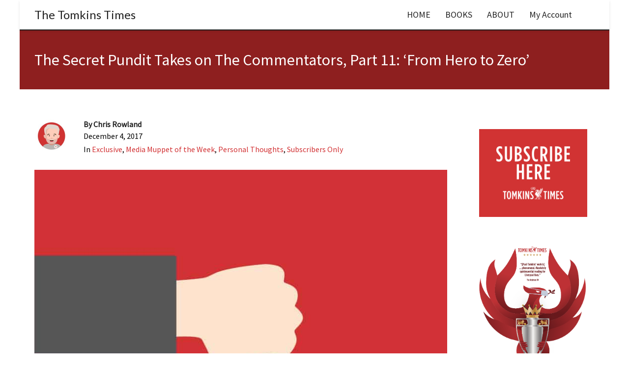

--- FILE ---
content_type: text/html; charset=UTF-8
request_url: https://tomkinstimes.com/2017/12/the-secret-pundit-takes-on-the-commentators-part-11-from-hero-to-zero/
body_size: 41234
content:
<!DOCTYPE html>

<!--// OPEN HTML //-->
<html lang="en-US">

	<!--// OPEN HEAD //-->
	<head><meta charset="UTF-8"/><script>if(navigator.userAgent.match(/MSIE|Internet Explorer/i)||navigator.userAgent.match(/Trident\/7\..*?rv:11/i)){var href=document.location.href;if(!href.match(/[?&]nowprocket/)){if(href.indexOf("?")==-1){if(href.indexOf("#")==-1){document.location.href=href+"?nowprocket=1"}else{document.location.href=href.replace("#","?nowprocket=1#")}}else{if(href.indexOf("#")==-1){document.location.href=href+"&nowprocket=1"}else{document.location.href=href.replace("#","&nowprocket=1#")}}}}</script><script>class RocketLazyLoadScripts{constructor(){this.triggerEvents=["keydown","mousedown","mousemove","touchmove","touchstart","touchend","wheel"],this.userEventHandler=this._triggerListener.bind(this),this.touchStartHandler=this._onTouchStart.bind(this),this.touchMoveHandler=this._onTouchMove.bind(this),this.touchEndHandler=this._onTouchEnd.bind(this),this.clickHandler=this._onClick.bind(this),this.interceptedClicks=[],window.addEventListener("pageshow",(e=>{this.persisted=e.persisted})),window.addEventListener("DOMContentLoaded",(()=>{this._preconnect3rdParties()})),this.delayedScripts={normal:[],async:[],defer:[]},this.allJQueries=[]}_addUserInteractionListener(e){document.hidden?e._triggerListener():(this.triggerEvents.forEach((t=>window.addEventListener(t,e.userEventHandler,{passive:!0}))),window.addEventListener("touchstart",e.touchStartHandler,{passive:!0}),window.addEventListener("mousedown",e.touchStartHandler),document.addEventListener("visibilitychange",e.userEventHandler))}_removeUserInteractionListener(){this.triggerEvents.forEach((e=>window.removeEventListener(e,this.userEventHandler,{passive:!0}))),document.removeEventListener("visibilitychange",this.userEventHandler)}_onTouchStart(e){"HTML"!==e.target.tagName&&(window.addEventListener("touchend",this.touchEndHandler),window.addEventListener("mouseup",this.touchEndHandler),window.addEventListener("touchmove",this.touchMoveHandler,{passive:!0}),window.addEventListener("mousemove",this.touchMoveHandler),e.target.addEventListener("click",this.clickHandler),this._renameDOMAttribute(e.target,"onclick","rocket-onclick"))}_onTouchMove(e){window.removeEventListener("touchend",this.touchEndHandler),window.removeEventListener("mouseup",this.touchEndHandler),window.removeEventListener("touchmove",this.touchMoveHandler,{passive:!0}),window.removeEventListener("mousemove",this.touchMoveHandler),e.target.removeEventListener("click",this.clickHandler),this._renameDOMAttribute(e.target,"rocket-onclick","onclick")}_onTouchEnd(e){window.removeEventListener("touchend",this.touchEndHandler),window.removeEventListener("mouseup",this.touchEndHandler),window.removeEventListener("touchmove",this.touchMoveHandler,{passive:!0}),window.removeEventListener("mousemove",this.touchMoveHandler)}_onClick(e){e.target.removeEventListener("click",this.clickHandler),this._renameDOMAttribute(e.target,"rocket-onclick","onclick"),this.interceptedClicks.push(e),e.preventDefault(),e.stopPropagation(),e.stopImmediatePropagation()}_replayClicks(){window.removeEventListener("touchstart",this.touchStartHandler,{passive:!0}),window.removeEventListener("mousedown",this.touchStartHandler),this.interceptedClicks.forEach((e=>{e.target.dispatchEvent(new MouseEvent("click",{view:e.view,bubbles:!0,cancelable:!0}))}))}_renameDOMAttribute(e,t,n){e.hasAttribute&&e.hasAttribute(t)&&(event.target.setAttribute(n,event.target.getAttribute(t)),event.target.removeAttribute(t))}_triggerListener(){this._removeUserInteractionListener(this),"loading"===document.readyState?document.addEventListener("DOMContentLoaded",this._loadEverythingNow.bind(this)):this._loadEverythingNow()}_preconnect3rdParties(){let e=[];document.querySelectorAll("script[type=rocketlazyloadscript]").forEach((t=>{if(t.hasAttribute("src")){const n=new URL(t.src).origin;n!==location.origin&&e.push({src:n,crossOrigin:t.crossOrigin||"module"===t.getAttribute("data-rocket-type")})}})),e=[...new Map(e.map((e=>[JSON.stringify(e),e]))).values()],this._batchInjectResourceHints(e,"preconnect")}async _loadEverythingNow(){this.lastBreath=Date.now(),this._delayEventListeners(),this._delayJQueryReady(this),this._handleDocumentWrite(),this._registerAllDelayedScripts(),this._preloadAllScripts(),await this._loadScriptsFromList(this.delayedScripts.normal),await this._loadScriptsFromList(this.delayedScripts.defer),await this._loadScriptsFromList(this.delayedScripts.async);try{await this._triggerDOMContentLoaded(),await this._triggerWindowLoad()}catch(e){}window.dispatchEvent(new Event("rocket-allScriptsLoaded")),this._replayClicks()}_registerAllDelayedScripts(){document.querySelectorAll("script[type=rocketlazyloadscript]").forEach((e=>{e.hasAttribute("src")?e.hasAttribute("async")&&!1!==e.async?this.delayedScripts.async.push(e):e.hasAttribute("defer")&&!1!==e.defer||"module"===e.getAttribute("data-rocket-type")?this.delayedScripts.defer.push(e):this.delayedScripts.normal.push(e):this.delayedScripts.normal.push(e)}))}async _transformScript(e){return await this._littleBreath(),new Promise((t=>{const n=document.createElement("script");[...e.attributes].forEach((e=>{let t=e.nodeName;"type"!==t&&("data-rocket-type"===t&&(t="type"),n.setAttribute(t,e.nodeValue))})),e.hasAttribute("src")?(n.addEventListener("load",t),n.addEventListener("error",t)):(n.text=e.text,t());try{e.parentNode.replaceChild(n,e)}catch(e){t()}}))}async _loadScriptsFromList(e){const t=e.shift();return t?(await this._transformScript(t),this._loadScriptsFromList(e)):Promise.resolve()}_preloadAllScripts(){this._batchInjectResourceHints([...this.delayedScripts.normal,...this.delayedScripts.defer,...this.delayedScripts.async],"preload")}_batchInjectResourceHints(e,t){var n=document.createDocumentFragment();e.forEach((e=>{if(e.src){const i=document.createElement("link");i.href=e.src,i.rel=t,"preconnect"!==t&&(i.as="script"),e.getAttribute&&"module"===e.getAttribute("data-rocket-type")&&(i.crossOrigin=!0),e.crossOrigin&&(i.crossOrigin=e.crossOrigin),n.appendChild(i)}})),document.head.appendChild(n)}_delayEventListeners(){let e={};function t(t,n){!function(t){function n(n){return e[t].eventsToRewrite.indexOf(n)>=0?"rocket-"+n:n}e[t]||(e[t]={originalFunctions:{add:t.addEventListener,remove:t.removeEventListener},eventsToRewrite:[]},t.addEventListener=function(){arguments[0]=n(arguments[0]),e[t].originalFunctions.add.apply(t,arguments)},t.removeEventListener=function(){arguments[0]=n(arguments[0]),e[t].originalFunctions.remove.apply(t,arguments)})}(t),e[t].eventsToRewrite.push(n)}function n(e,t){let n=e[t];Object.defineProperty(e,t,{get:()=>n||function(){},set(i){e["rocket"+t]=n=i}})}t(document,"DOMContentLoaded"),t(window,"DOMContentLoaded"),t(window,"load"),t(window,"pageshow"),t(document,"readystatechange"),n(document,"onreadystatechange"),n(window,"onload"),n(window,"onpageshow")}_delayJQueryReady(e){let t=window.jQuery;Object.defineProperty(window,"jQuery",{get:()=>t,set(n){if(n&&n.fn&&!e.allJQueries.includes(n)){n.fn.ready=n.fn.init.prototype.ready=function(t){e.domReadyFired?t.bind(document)(n):document.addEventListener("rocket-DOMContentLoaded",(()=>t.bind(document)(n)))};const t=n.fn.on;n.fn.on=n.fn.init.prototype.on=function(){if(this[0]===window){function e(e){return e.split(" ").map((e=>"load"===e||0===e.indexOf("load.")?"rocket-jquery-load":e)).join(" ")}"string"==typeof arguments[0]||arguments[0]instanceof String?arguments[0]=e(arguments[0]):"object"==typeof arguments[0]&&Object.keys(arguments[0]).forEach((t=>{delete Object.assign(arguments[0],{[e(t)]:arguments[0][t]})[t]}))}return t.apply(this,arguments),this},e.allJQueries.push(n)}t=n}})}async _triggerDOMContentLoaded(){this.domReadyFired=!0,await this._littleBreath(),document.dispatchEvent(new Event("rocket-DOMContentLoaded")),await this._littleBreath(),window.dispatchEvent(new Event("rocket-DOMContentLoaded")),await this._littleBreath(),document.dispatchEvent(new Event("rocket-readystatechange")),await this._littleBreath(),document.rocketonreadystatechange&&document.rocketonreadystatechange()}async _triggerWindowLoad(){await this._littleBreath(),window.dispatchEvent(new Event("rocket-load")),await this._littleBreath(),window.rocketonload&&window.rocketonload(),await this._littleBreath(),this.allJQueries.forEach((e=>e(window).trigger("rocket-jquery-load"))),await this._littleBreath();const e=new Event("rocket-pageshow");e.persisted=this.persisted,window.dispatchEvent(e),await this._littleBreath(),window.rocketonpageshow&&window.rocketonpageshow({persisted:this.persisted})}_handleDocumentWrite(){const e=new Map;document.write=document.writeln=function(t){const n=document.currentScript,i=document.createRange(),r=n.parentElement;let o=e.get(n);void 0===o&&(o=n.nextSibling,e.set(n,o));const s=document.createDocumentFragment();i.setStart(s,0),s.appendChild(i.createContextualFragment(t)),r.insertBefore(s,o)}}async _littleBreath(){Date.now()-this.lastBreath>45&&(await this._requestAnimFrame(),this.lastBreath=Date.now())}async _requestAnimFrame(){return document.hidden?new Promise((e=>setTimeout(e))):new Promise((e=>requestAnimationFrame(e)))}static run(){const e=new RocketLazyLoadScripts;e._addUserInteractionListener(e)}}RocketLazyLoadScripts.run();</script>
		
		<!-- Manually set render engine for Internet Explorer, prevent any plugin overrides -->
		<meta http-equiv="X-UA-Compatible" content="IE=EmulateIE10">
		
		
		
            <!--// SITE META //-->
            
                        	                <meta name="viewport" content="width=device-width, initial-scale=1.0, maximum-scale=1"/>
            
            <!--// PINGBACK & FAVICON //-->
            <link rel="pingback" href="https://tomkinstimes.com/xmlrpc.php"/>

        <title>The Secret Pundit Takes on The Commentators, Part 11: ‘From Hero to Zero’ &#8211; The Tomkins Times</title><link rel="stylesheet" href="https://tomkinstimes.com/wp-content/cache/min/1/64bbc6bb177851d31b80a82fb2292de9.css" media="all" data-minify="1" />
    <script type="rocketlazyloadscript">function spbImageResizer_writeCookie(){the_cookie=document.cookie,the_cookie&&window.devicePixelRatio>=2&&(the_cookie="spb_image_resizer_pixel_ratio="+window.devicePixelRatio+";"+the_cookie,document.cookie=the_cookie)}spbImageResizer_writeCookie();</script>
    <script type="rocketlazyloadscript">function writeCookie(){the_cookie=document.cookie,the_cookie&&window.devicePixelRatio>=2&&(the_cookie="pixel_ratio="+window.devicePixelRatio+";"+the_cookie,document.cookie=the_cookie)}writeCookie();</script>
<meta name='robots' content='max-image-preview:large' />
<link rel='dns-prefetch' href='//fonts.googleapis.com' />
<link rel="alternate" type="application/rss+xml" title="The Tomkins Times &raquo; Feed" href="https://tomkinstimes.com/feed/" />
<link rel="alternate" type="application/rss+xml" title="The Tomkins Times &raquo; Comments Feed" href="https://tomkinstimes.com/comments/feed/" />
<link rel="alternate" type="application/rss+xml" title="The Tomkins Times &raquo; The Secret Pundit Takes on The Commentators, Part 11: ‘From Hero to Zero’ Comments Feed" href="https://tomkinstimes.com/2017/12/the-secret-pundit-takes-on-the-commentators-part-11-from-hero-to-zero/feed/" />

<!-- Facebook Meta -->
<meta property="og:title" content="The Secret Pundit Takes on The Commentators, Part 11: ‘From Hero to Zero’ - The Tomkins Times"/>
<meta property="og:type" content="article"/>
<meta property="og:url" content="https://tomkinstimes.com/2017/12/the-secret-pundit-takes-on-the-commentators-part-11-from-hero-to-zero/"/>
<meta property="og:site_name" content="The Tomkins Times"/>
<meta property="og:description" content="">
<meta property="og:image" content="https://tomkinstimes.com/wp-content/uploads/2017/11/Screen-Shot-2017-11-17-at-11.58.56.png"/>

<!-- Twitter Card data -->
<meta name="twitter:card" content="summary_large_image">
<meta name="twitter:title" content="The Secret Pundit Takes on The Commentators, Part 11: ‘From Hero to Zero’">
<meta name="twitter:description" content="">
<meta property="twitter:image:src" content="https://tomkinstimes.com/wp-content/uploads/2017/11/Screen-Shot-2017-11-17-at-11.58.56.png"/>


<script type="rocketlazyloadscript" data-rocket-type="text/javascript">
window._wpemojiSettings = {"baseUrl":"https:\/\/s.w.org\/images\/core\/emoji\/14.0.0\/72x72\/","ext":".png","svgUrl":"https:\/\/s.w.org\/images\/core\/emoji\/14.0.0\/svg\/","svgExt":".svg","source":{"concatemoji":"https:\/\/tomkinstimes.com\/wp-includes\/js\/wp-emoji-release.min.js?ver=6.1.9"}};
/*! This file is auto-generated */
!function(e,a,t){var n,r,o,i=a.createElement("canvas"),p=i.getContext&&i.getContext("2d");function s(e,t){var a=String.fromCharCode,e=(p.clearRect(0,0,i.width,i.height),p.fillText(a.apply(this,e),0,0),i.toDataURL());return p.clearRect(0,0,i.width,i.height),p.fillText(a.apply(this,t),0,0),e===i.toDataURL()}function c(e){var t=a.createElement("script");t.src=e,t.defer=t.type="text/javascript",a.getElementsByTagName("head")[0].appendChild(t)}for(o=Array("flag","emoji"),t.supports={everything:!0,everythingExceptFlag:!0},r=0;r<o.length;r++)t.supports[o[r]]=function(e){if(p&&p.fillText)switch(p.textBaseline="top",p.font="600 32px Arial",e){case"flag":return s([127987,65039,8205,9895,65039],[127987,65039,8203,9895,65039])?!1:!s([55356,56826,55356,56819],[55356,56826,8203,55356,56819])&&!s([55356,57332,56128,56423,56128,56418,56128,56421,56128,56430,56128,56423,56128,56447],[55356,57332,8203,56128,56423,8203,56128,56418,8203,56128,56421,8203,56128,56430,8203,56128,56423,8203,56128,56447]);case"emoji":return!s([129777,127995,8205,129778,127999],[129777,127995,8203,129778,127999])}return!1}(o[r]),t.supports.everything=t.supports.everything&&t.supports[o[r]],"flag"!==o[r]&&(t.supports.everythingExceptFlag=t.supports.everythingExceptFlag&&t.supports[o[r]]);t.supports.everythingExceptFlag=t.supports.everythingExceptFlag&&!t.supports.flag,t.DOMReady=!1,t.readyCallback=function(){t.DOMReady=!0},t.supports.everything||(n=function(){t.readyCallback()},a.addEventListener?(a.addEventListener("DOMContentLoaded",n,!1),e.addEventListener("load",n,!1)):(e.attachEvent("onload",n),a.attachEvent("onreadystatechange",function(){"complete"===a.readyState&&t.readyCallback()})),(e=t.source||{}).concatemoji?c(e.concatemoji):e.wpemoji&&e.twemoji&&(c(e.twemoji),c(e.wpemoji)))}(window,document,window._wpemojiSettings);
</script>
<style type="text/css">
img.wp-smiley,
img.emoji {
	display: inline !important;
	border: none !important;
	box-shadow: none !important;
	height: 1em !important;
	width: 1em !important;
	margin: 0 0.07em !important;
	vertical-align: -0.1em !important;
	background: none !important;
	padding: 0 !important;
}
</style>
	



<style id='global-styles-inline-css' type='text/css'>
body{--wp--preset--color--black: #000000;--wp--preset--color--cyan-bluish-gray: #abb8c3;--wp--preset--color--white: #ffffff;--wp--preset--color--pale-pink: #f78da7;--wp--preset--color--vivid-red: #cf2e2e;--wp--preset--color--luminous-vivid-orange: #ff6900;--wp--preset--color--luminous-vivid-amber: #fcb900;--wp--preset--color--light-green-cyan: #7bdcb5;--wp--preset--color--vivid-green-cyan: #00d084;--wp--preset--color--pale-cyan-blue: #8ed1fc;--wp--preset--color--vivid-cyan-blue: #0693e3;--wp--preset--color--vivid-purple: #9b51e0;--wp--preset--gradient--vivid-cyan-blue-to-vivid-purple: linear-gradient(135deg,rgba(6,147,227,1) 0%,rgb(155,81,224) 100%);--wp--preset--gradient--light-green-cyan-to-vivid-green-cyan: linear-gradient(135deg,rgb(122,220,180) 0%,rgb(0,208,130) 100%);--wp--preset--gradient--luminous-vivid-amber-to-luminous-vivid-orange: linear-gradient(135deg,rgba(252,185,0,1) 0%,rgba(255,105,0,1) 100%);--wp--preset--gradient--luminous-vivid-orange-to-vivid-red: linear-gradient(135deg,rgba(255,105,0,1) 0%,rgb(207,46,46) 100%);--wp--preset--gradient--very-light-gray-to-cyan-bluish-gray: linear-gradient(135deg,rgb(238,238,238) 0%,rgb(169,184,195) 100%);--wp--preset--gradient--cool-to-warm-spectrum: linear-gradient(135deg,rgb(74,234,220) 0%,rgb(151,120,209) 20%,rgb(207,42,186) 40%,rgb(238,44,130) 60%,rgb(251,105,98) 80%,rgb(254,248,76) 100%);--wp--preset--gradient--blush-light-purple: linear-gradient(135deg,rgb(255,206,236) 0%,rgb(152,150,240) 100%);--wp--preset--gradient--blush-bordeaux: linear-gradient(135deg,rgb(254,205,165) 0%,rgb(254,45,45) 50%,rgb(107,0,62) 100%);--wp--preset--gradient--luminous-dusk: linear-gradient(135deg,rgb(255,203,112) 0%,rgb(199,81,192) 50%,rgb(65,88,208) 100%);--wp--preset--gradient--pale-ocean: linear-gradient(135deg,rgb(255,245,203) 0%,rgb(182,227,212) 50%,rgb(51,167,181) 100%);--wp--preset--gradient--electric-grass: linear-gradient(135deg,rgb(202,248,128) 0%,rgb(113,206,126) 100%);--wp--preset--gradient--midnight: linear-gradient(135deg,rgb(2,3,129) 0%,rgb(40,116,252) 100%);--wp--preset--duotone--dark-grayscale: url('#wp-duotone-dark-grayscale');--wp--preset--duotone--grayscale: url('#wp-duotone-grayscale');--wp--preset--duotone--purple-yellow: url('#wp-duotone-purple-yellow');--wp--preset--duotone--blue-red: url('#wp-duotone-blue-red');--wp--preset--duotone--midnight: url('#wp-duotone-midnight');--wp--preset--duotone--magenta-yellow: url('#wp-duotone-magenta-yellow');--wp--preset--duotone--purple-green: url('#wp-duotone-purple-green');--wp--preset--duotone--blue-orange: url('#wp-duotone-blue-orange');--wp--preset--font-size--small: 13px;--wp--preset--font-size--medium: 20px;--wp--preset--font-size--large: 36px;--wp--preset--font-size--x-large: 42px;--wp--preset--spacing--20: 0.44rem;--wp--preset--spacing--30: 0.67rem;--wp--preset--spacing--40: 1rem;--wp--preset--spacing--50: 1.5rem;--wp--preset--spacing--60: 2.25rem;--wp--preset--spacing--70: 3.38rem;--wp--preset--spacing--80: 5.06rem;}:where(.is-layout-flex){gap: 0.5em;}body .is-layout-flow > .alignleft{float: left;margin-inline-start: 0;margin-inline-end: 2em;}body .is-layout-flow > .alignright{float: right;margin-inline-start: 2em;margin-inline-end: 0;}body .is-layout-flow > .aligncenter{margin-left: auto !important;margin-right: auto !important;}body .is-layout-constrained > .alignleft{float: left;margin-inline-start: 0;margin-inline-end: 2em;}body .is-layout-constrained > .alignright{float: right;margin-inline-start: 2em;margin-inline-end: 0;}body .is-layout-constrained > .aligncenter{margin-left: auto !important;margin-right: auto !important;}body .is-layout-constrained > :where(:not(.alignleft):not(.alignright):not(.alignfull)){max-width: var(--wp--style--global--content-size);margin-left: auto !important;margin-right: auto !important;}body .is-layout-constrained > .alignwide{max-width: var(--wp--style--global--wide-size);}body .is-layout-flex{display: flex;}body .is-layout-flex{flex-wrap: wrap;align-items: center;}body .is-layout-flex > *{margin: 0;}:where(.wp-block-columns.is-layout-flex){gap: 2em;}.has-black-color{color: var(--wp--preset--color--black) !important;}.has-cyan-bluish-gray-color{color: var(--wp--preset--color--cyan-bluish-gray) !important;}.has-white-color{color: var(--wp--preset--color--white) !important;}.has-pale-pink-color{color: var(--wp--preset--color--pale-pink) !important;}.has-vivid-red-color{color: var(--wp--preset--color--vivid-red) !important;}.has-luminous-vivid-orange-color{color: var(--wp--preset--color--luminous-vivid-orange) !important;}.has-luminous-vivid-amber-color{color: var(--wp--preset--color--luminous-vivid-amber) !important;}.has-light-green-cyan-color{color: var(--wp--preset--color--light-green-cyan) !important;}.has-vivid-green-cyan-color{color: var(--wp--preset--color--vivid-green-cyan) !important;}.has-pale-cyan-blue-color{color: var(--wp--preset--color--pale-cyan-blue) !important;}.has-vivid-cyan-blue-color{color: var(--wp--preset--color--vivid-cyan-blue) !important;}.has-vivid-purple-color{color: var(--wp--preset--color--vivid-purple) !important;}.has-black-background-color{background-color: var(--wp--preset--color--black) !important;}.has-cyan-bluish-gray-background-color{background-color: var(--wp--preset--color--cyan-bluish-gray) !important;}.has-white-background-color{background-color: var(--wp--preset--color--white) !important;}.has-pale-pink-background-color{background-color: var(--wp--preset--color--pale-pink) !important;}.has-vivid-red-background-color{background-color: var(--wp--preset--color--vivid-red) !important;}.has-luminous-vivid-orange-background-color{background-color: var(--wp--preset--color--luminous-vivid-orange) !important;}.has-luminous-vivid-amber-background-color{background-color: var(--wp--preset--color--luminous-vivid-amber) !important;}.has-light-green-cyan-background-color{background-color: var(--wp--preset--color--light-green-cyan) !important;}.has-vivid-green-cyan-background-color{background-color: var(--wp--preset--color--vivid-green-cyan) !important;}.has-pale-cyan-blue-background-color{background-color: var(--wp--preset--color--pale-cyan-blue) !important;}.has-vivid-cyan-blue-background-color{background-color: var(--wp--preset--color--vivid-cyan-blue) !important;}.has-vivid-purple-background-color{background-color: var(--wp--preset--color--vivid-purple) !important;}.has-black-border-color{border-color: var(--wp--preset--color--black) !important;}.has-cyan-bluish-gray-border-color{border-color: var(--wp--preset--color--cyan-bluish-gray) !important;}.has-white-border-color{border-color: var(--wp--preset--color--white) !important;}.has-pale-pink-border-color{border-color: var(--wp--preset--color--pale-pink) !important;}.has-vivid-red-border-color{border-color: var(--wp--preset--color--vivid-red) !important;}.has-luminous-vivid-orange-border-color{border-color: var(--wp--preset--color--luminous-vivid-orange) !important;}.has-luminous-vivid-amber-border-color{border-color: var(--wp--preset--color--luminous-vivid-amber) !important;}.has-light-green-cyan-border-color{border-color: var(--wp--preset--color--light-green-cyan) !important;}.has-vivid-green-cyan-border-color{border-color: var(--wp--preset--color--vivid-green-cyan) !important;}.has-pale-cyan-blue-border-color{border-color: var(--wp--preset--color--pale-cyan-blue) !important;}.has-vivid-cyan-blue-border-color{border-color: var(--wp--preset--color--vivid-cyan-blue) !important;}.has-vivid-purple-border-color{border-color: var(--wp--preset--color--vivid-purple) !important;}.has-vivid-cyan-blue-to-vivid-purple-gradient-background{background: var(--wp--preset--gradient--vivid-cyan-blue-to-vivid-purple) !important;}.has-light-green-cyan-to-vivid-green-cyan-gradient-background{background: var(--wp--preset--gradient--light-green-cyan-to-vivid-green-cyan) !important;}.has-luminous-vivid-amber-to-luminous-vivid-orange-gradient-background{background: var(--wp--preset--gradient--luminous-vivid-amber-to-luminous-vivid-orange) !important;}.has-luminous-vivid-orange-to-vivid-red-gradient-background{background: var(--wp--preset--gradient--luminous-vivid-orange-to-vivid-red) !important;}.has-very-light-gray-to-cyan-bluish-gray-gradient-background{background: var(--wp--preset--gradient--very-light-gray-to-cyan-bluish-gray) !important;}.has-cool-to-warm-spectrum-gradient-background{background: var(--wp--preset--gradient--cool-to-warm-spectrum) !important;}.has-blush-light-purple-gradient-background{background: var(--wp--preset--gradient--blush-light-purple) !important;}.has-blush-bordeaux-gradient-background{background: var(--wp--preset--gradient--blush-bordeaux) !important;}.has-luminous-dusk-gradient-background{background: var(--wp--preset--gradient--luminous-dusk) !important;}.has-pale-ocean-gradient-background{background: var(--wp--preset--gradient--pale-ocean) !important;}.has-electric-grass-gradient-background{background: var(--wp--preset--gradient--electric-grass) !important;}.has-midnight-gradient-background{background: var(--wp--preset--gradient--midnight) !important;}.has-small-font-size{font-size: var(--wp--preset--font-size--small) !important;}.has-medium-font-size{font-size: var(--wp--preset--font-size--medium) !important;}.has-large-font-size{font-size: var(--wp--preset--font-size--large) !important;}.has-x-large-font-size{font-size: var(--wp--preset--font-size--x-large) !important;}
.wp-block-navigation a:where(:not(.wp-element-button)){color: inherit;}
:where(.wp-block-columns.is-layout-flex){gap: 2em;}
.wp-block-pullquote{font-size: 1.5em;line-height: 1.6;}
</style>





<link rel='stylesheet' id='woocommerce-smallscreen-css' href='https://tomkinstimes.com/wp-content/plugins/woocommerce/assets/css/woocommerce-smallscreen.css?ver=7.4.0' type='text/css' media='only screen and (max-width: 768px)' />

<style id='woocommerce-inline-inline-css' type='text/css'>
.woocommerce form .form-row .required { visibility: visible; }
</style>

<style id='wp-polls-inline-css' type='text/css'>
.wp-polls .pollbar {
	margin: 1px;
	font-size: 10px;
	line-height: 12px;
	height: 12px;
	background: #dc0000;
	border: 1px solid #c8c8c8;
}

</style>












<link rel='stylesheet' id='redux-google-fonts-sf_atelier_options-css' href='https://fonts.googleapis.com/css?family=Lato%3A100%2C300%2C400%2C700%2C900%2C100italic%2C300italic%2C400italic%2C700italic%2C900italic%7CSource+Sans+Pro%3A400%2C300&#038;subset=latin&#038;ver=1677428105' type='text/css' media='all' />

<script type='text/javascript' src='https://tomkinstimes.com/wp-includes/js/jquery/jquery.min.js?ver=3.6.1' id='jquery-core-js' defer></script>
<script type='text/javascript' src='https://tomkinstimes.com/wp-includes/js/jquery/jquery-migrate.min.js?ver=3.3.2' id='jquery-migrate-js' defer></script>
<script type='text/javascript' id='jquery-js-after'>

					function optimocha_getCookie(name) {
						var v = document.cookie.match("(^|;) ?" + name + "=([^;]*)(;|$)");
						return v ? v[2] : null;
					}

					function optimocha_check_wc_cart_script() {
					var cart_src = "https://tomkinstimes.com/wp-content/plugins/woocommerce/assets/js/frontend/cart-fragments.min.js";
					var script_id = "optimocha_loaded_wc_cart_fragments";

						if( document.getElementById(script_id) !== null ) {
							return false;
						}

						if( optimocha_getCookie("woocommerce_cart_hash") ) {
							var script = document.createElement("script");
							script.id = script_id;
							script.src = cart_src;
							script.async = true;
							document.head.appendChild(script);
						}
					}

					optimocha_check_wc_cart_script();
					document.addEventListener("click", function(){setTimeout(optimocha_check_wc_cart_script,1000);});
					
</script>
<script data-minify="1" type='text/javascript' src='https://tomkinstimes.com/wp-content/cache/min/1/wp-content/plugins/stop-user-enumeration/frontend/js/frontend.js?ver=1677428425' id='stop-user-enumeration-js' defer></script>
<script type='text/javascript' src='https://tomkinstimes.com/wp-content/plugins/swift-framework/public/js/lib/imagesloaded.pkgd.min.js' id='imagesLoaded-js' defer></script>
<script type='text/javascript' src='https://tomkinstimes.com/wp-content/plugins/swift-framework/public/js/lib/jquery.viewports.min.js' id='jquery-viewports-js' defer></script>
<script type='text/javascript' id='wpbcr_frontend_js-js-extra'>
/* <![CDATA[ */
var WPBAjaxCommentRating = {"ajaxurl":"https:\/\/tomkinstimes.com\/wp-admin\/admin-ajax.php","a":"wpbcr_ajax_comment","nonce":"0c0f0b54e8"};
/* ]]> */
</script>
<script data-minify="1" type='text/javascript' src='https://tomkinstimes.com/wp-content/cache/min/1/wp-content/plugins/wp-comment-rating/assets/js/wpb-cr-frontend.js?ver=1677428425' id='wpbcr_frontend_js-js' defer></script>
<link rel="https://api.w.org/" href="https://tomkinstimes.com/wp-json/" /><link rel="alternate" type="application/json" href="https://tomkinstimes.com/wp-json/wp/v2/posts/128624" /><link rel="EditURI" type="application/rsd+xml" title="RSD" href="https://tomkinstimes.com/xmlrpc.php?rsd" />
<link rel="wlwmanifest" type="application/wlwmanifest+xml" href="https://tomkinstimes.com/wp-includes/wlwmanifest.xml" />
<meta name="generator" content="WordPress 6.1.9" />
<meta name="generator" content="WooCommerce 7.4.0" />
<link rel="canonical" href="https://tomkinstimes.com/2017/12/the-secret-pundit-takes-on-the-commentators-part-11-from-hero-to-zero/" />
<link rel='shortlink' href='https://tomkinstimes.com/?p=128624' />
<link rel="alternate" type="application/json+oembed" href="https://tomkinstimes.com/wp-json/oembed/1.0/embed?url=https%3A%2F%2Ftomkinstimes.com%2F2017%2F12%2Fthe-secret-pundit-takes-on-the-commentators-part-11-from-hero-to-zero%2F" />
<link rel="alternate" type="text/xml+oembed" href="https://tomkinstimes.com/wp-json/oembed/1.0/embed?url=https%3A%2F%2Ftomkinstimes.com%2F2017%2F12%2Fthe-secret-pundit-takes-on-the-commentators-part-11-from-hero-to-zero%2F&#038;format=xml" />

		<!-- GA Google Analytics @ https://m0n.co/ga -->
		<script type="rocketlazyloadscript">
			(function(i,s,o,g,r,a,m){i['GoogleAnalyticsObject']=r;i[r]=i[r]||function(){
			(i[r].q=i[r].q||[]).push(arguments)},i[r].l=1*new Date();a=s.createElement(o),
			m=s.getElementsByTagName(o)[0];a.async=1;a.src=g;m.parentNode.insertBefore(a,m)
			})(window,document,'script','https://www.google-analytics.com/analytics.js','ga');
			ga('create', 'UA-10721663-2', 'auto');
			ga('set', 'anonymizeIp', true);
			ga('send', 'pageview');
		</script>

				<script type="rocketlazyloadscript" data-rocket-type="text/javascript">
			var ajaxurl = 'https://tomkinstimes.com/wp-admin/admin-ajax.php';
			</script>
			
<link rel="preload" as="font" href="https://tomkinstimes.com/wp-content/themes/atelier-child/fonts/6xKydSBYKcSV-LCoeQqfX1RYOo3ik4zwlxdu3cOWxw.woff2" crossorigin>
<link rel="preload" as="font" href="https://tomkinstimes.com/wp-content/themes/atelier-child/fonts/6xKydSBYKcSV-LCoeQqfX1RYOo3ig4vwlxdu3cOWxw.woff2" crossorigin>
<link rel="preload" as="font" href="https://tomkinstimes.com/wp-content/themes/atelier-child/fonts/6xK3dSBYKcSV-LCoeQqfX1RYOo3qOK7lujVj9w.woff2" crossorigin>	<noscript><style>.woocommerce-product-gallery{ opacity: 1 !important; }</style></noscript>
	<style type="text/css">
@media only screen and (min-width: 2010px) {
					.layout-boxed #container, .boxed-inner-page #main-container, .single-product.page-heading-fancy .product-main, .layout-boxed #sf-newsletter-bar > .container {
						width: 2010px;
					}
					.container {
						width: 1980px;
					}
					li.menu-item.sf-mega-menu > ul.sub-menu {
						width: 1950px;
					}
					#header .is-sticky .sticky-header, #header-section.header-5 #header {
						max-width: 1950px!important;
					}
					.boxed-layout #header-section.header-3 #header .is-sticky .sticky-header, .boxed-layout #header-section.header-4 #header .is-sticky .sticky-header, .boxed-layout #header-section.header-5 #header .is-sticky .sticky-header {
						max-width: 1950px;
					}
				}@font-face {
						font-family: 'si-shop-two';
						src:url('https://tomkinstimes.com/wp-content/themes/atelier/css/font/si-shop-two.eot?-7oeevn');
						src:url('https://tomkinstimes.com/wp-content/themes/atelier/css/font/si-shop-two.eot?#iefix-7oeevn') format('embedded-opentype'),
							url('https://tomkinstimes.com/wp-content/themes/atelier/css/font/si-shop-two.woff?-7oeevn') format('woff'),
							url('https://tomkinstimes.com/wp-content/themes/atelier/css/font/si-shop-two.ttf?-7oeevn') format('truetype'),
							url('https://tomkinstimes.com/wp-content/themes/atelier/css/font/si-shop-two.svg?-7oeevn#atelier') format('svg');
						font-weight: normal;
						font-style: normal;
					}
					.sf-icon-cart, .sf-icon-add-to-cart, .sf-icon-variable-options, .sf-icon-soldout {
						font-family: 'si-shop-two'!important;
					}
					.sf-icon-cart:before {
						content: '\e600';
					}
					.sf-icon-add-to-cart:before {
						content: '\e601';
					}
					.sf-icon-variable-options:before {
						content: '\e602';
					}
					.sf-icon-soldout:before {
						content: '\e603';
					}
					#mobile-menu ul li.shopping-bag-item > a span.num-items {
						right: 24px;
						margin-top: -9px;
					}
					.wishlist-item > a > i {
						vertical-align: -6px!important;
					}
					::selection, ::-moz-selection {background-color: #dd3333; color: #fff;}.accent-bg, .funded-bar .bar {background-color:#dd3333;}.accent {color:#dd3333;}span.highlighted, span.dropcap4, .loved-item:hover .loved-count, .flickr-widget li, .portfolio-grid li, figcaption .product-added, .woocommerce .widget_layered_nav ul li.chosen small.count, .woocommerce .widget_layered_nav_filters ul li a, .sticky-post-icon, .fw-video-close:hover {background-color: #dd3333!important; color: #ffffff!important;}a:hover, a:focus, #sidebar a:hover, .pagination-wrap a:hover, .carousel-nav a:hover, .portfolio-pagination div:hover > i, #footer a:hover, .beam-me-up a:hover span, .portfolio-item .portfolio-item-permalink, .read-more-link, .blog-item .read-more, .blog-item-details a:hover, .author-link, span.dropcap2, .spb_divider.go_to_top a, .item-link:hover, #header-translation p a, #breadcrumbs a:hover, .ui-widget-content a:hover, .yith-wcwl-add-button a:hover, #product-img-slider li a.zoom:hover, .woocommerce .star-rating span, #jckqv .woocommerce-product-rating .star-rating span:before, .article-body-wrap .share-links a:hover, ul.member-contact li a:hover, .bag-product a.remove:hover, .bag-product-title a:hover, #back-to-top:hover,  ul.member-contact li a:hover, .fw-video-link-image:hover i, .ajax-search-results .all-results:hover, .search-result h5 a:hover .ui-state-default a:hover, .fw-video-link-icon:hover {color: #dd3333;}.carousel-wrap > a:hover,  .woocommerce p.stars a.active:after,  .woocommerce p.stars a:hover:after {color: #dd3333!important;}.read-more i:before, .read-more em:before {color: #dd3333;}textarea:focus, input:focus, input[type="text"]:focus, input[type="email"]:focus, textarea:focus, .bypostauthor .comment-wrap .comment-avatar,.search-form input:focus, .wpcf7 input:focus, .wpcf7 textarea:focus, .ginput_container input:focus, .ginput_container textarea:focus, .mymail-form input:focus, .mymail-form textarea:focus, input[type="tel"]:focus, input[type="number"]:focus {border-color: #dd3333!important;}nav .menu ul li:first-child:after,.navigation a:hover > .nav-text, .returning-customer a:hover {border-bottom-color: #dd3333;}nav .menu ul ul li:first-child:after {border-right-color: #dd3333;}.spb_impact_text .spb_call_text {border-left-color: #dd3333;}.spb_impact_text .spb_button span {color: #fff;}a[rel="tooltip"], ul.member-contact li a, a.text-link, .tags-wrap .tags a, .logged-in-as a, .comment-meta-actions .edit-link, .comment-meta-actions .comment-reply, .read-more {border-color: #d23234;}.super-search-go {border-color: #dd3333!important;}.super-search-go:hover {background: #dd3333!important;border-color: #dd3333!important;}.owl-pagination .owl-page span {background-color: #222222;}.owl-pagination .owl-page::after {background-color: #dd3333;}.owl-pagination .owl-page:hover span, .owl-pagination .owl-page.active a {background-color: #cca5a5;}body.header-below-slider .home-slider-wrap #slider-continue:hover {border-color: #dd3333;}body.header-below-slider .home-slider-wrap #slider-continue:hover i {color: #dd3333;}#one-page-nav li a:hover > i {background: #dd3333;}#one-page-nav li.selected a:hover > i {border-color: #dd3333;}#one-page-nav li .hover-caption {background: #dd3333; color: #ffffff;}#one-page-nav li .hover-caption:after {border-left-color: #dd3333;}.love-it:hover > svg .stroke {stroke: #dd3333!important;}.love-it:hover > svg .fill {fill: #dd3333!important;}.side-details .love-it > svg .stroke {stroke: #222222;}.side-details .love-it > svg .fill {fill: #222222;}.side-details .comments-wrapper > svg .stroke {stroke: #222222;}.side-details .comments-wrapper > svg .fill {fill: #222222;}.comments-wrapper a:hover > svg .stroke {stroke: #dd3333!important;}.comments-wrapper a:hover span, .love-it:hover span.love-count {color: #dd3333!important;}.circle-bar .spinner > div {border-top-color: #dd3333;border-right-color: #dd3333;}#sf-home-preloader, #site-loading {background-color: #FFFFFF;}.loading-bar-transition .pace .pace-progress {background-color: #dd3333;}.spinner .circle-bar {border-left-color:#222222;border-bottom-color:#222222;border-right-color:#dd3333;border-top-color:#dd3333;}.orbit-bars .spinner > div:before {border-top-color:#dd3333;border-bottom-color:#dd3333;}.orbit-bars .spinner > div:after {background-color: #222222;}body, .layout-fullwidth #container {background-color: #ffffff;}#main-container, .tm-toggle-button-wrap a {background-color: #FFFFFF;}.tabbed-heading-wrap .heading-text {background-color: #FFFFFF;}.single-product.page-heading-fancy .product-main {background-color: #FFFFFF;}.spb-row-container[data-top-style="slant-ltr"]:before, .spb-row-container[data-top-style="slant-rtl"]:before, .spb-row-container[data-bottom-style="slant-ltr"]:after, .spb-row-container[data-bottom-style="slant-rtr"]:after {background-color: #FFFFFF;}a, .ui-widget-content a, #respond .form-submit input[type=submit] {color: #d23234;}a:hover, a:focus {color: #999999;}ul.bar-styling li:not(.selected) > a:hover, ul.bar-styling li > .comments-likes:hover {color: #ffffff;background: #dd3333;border-color: #dd3333;}ul.bar-styling li > .comments-likes:hover * {color: #ffffff!important;}ul.bar-styling li > a, ul.bar-styling li > div, ul.page-numbers li > a, ul.page-numbers li > span, .curved-bar-styling, ul.bar-styling li > form input, .spb_directory_filter_below {border-color: #222222;}ul.bar-styling li > a, ul.bar-styling li > span, ul.bar-styling li > div, ul.bar-styling li > form input {background-color: #FFFFFF;}.pagination-wrap {border-color: #222222;}.pagination-wrap ul li a {border-color: transparent;}ul.page-numbers li > a:hover, ul.page-numbers li > span.current, .pagination-wrap ul li > a:hover, .pagination-wrap ul li span.current {border-color: #222222!important;color: #000000!important;}input[type="text"], input[type="email"], input[type="password"], textarea, select, .wpcf7 input[type="text"], .wpcf7 input[type="email"], .wpcf7 textarea, .wpcf7 select, .ginput_container input[type="text"], .ginput_container input[type="email"], .ginput_container textarea, .ginput_container select, .mymail-form input[type="text"], .mymail-form input[type="email"], .mymail-form textarea, .mymail-form select, input[type="date"], input[type="tel"], input.input-text, input[type="number"], .select2-container .select2-choice {border-color: #222222;background-color: #ffffff;color:#222222;}.select2-container .select2-choice>.select2-chosen {color:#222222!important;}::-webkit-input-placeholder {color:#222222!important;}:-moz-placeholder {color:#222222!important;}::-moz-placeholder {color:#222222!important;}:-ms-input-placeholder {color:#222222!important;}input[type=submit], button[type=submit], input[type="file"], select, .wpcf7 input.wpcf7-submit[type=submit] {border-color: #222222;color: #222222;}input[type=submit]:hover, button[type=submit]:hover, .wpcf7 input.wpcf7-submit[type=submit]:hover, .gform_wrapper input[type=submit]:hover, .mymail-form input[type=submit]:hover {background: #cca5a5;border-color: #cca5a5; color: #ffffff;}.modal-header {background: #f7f7f7;}.modal-content {background: #FFFFFF;}.modal-header h3, .modal-header .close {color: #000000;}.modal-header .close:hover {color: #dd3333;}.recent-post .post-details, .portfolio-item h5.portfolio-subtitle, .search-item-content time, .search-item-content span, .portfolio-details-wrap .date {color: #000000;}ul.bar-styling li.facebook > a:hover {color: #fff!important;background: #3b5998;border-color: #3b5998;}ul.bar-styling li.twitter > a:hover {color: #fff!important;background: #4099FF;border-color: #4099FF;}ul.bar-styling li.google-plus > a:hover {color: #fff!important;background: #d34836;border-color: #d34836;}ul.bar-styling li.pinterest > a:hover {color: #fff!important;background: #cb2027;border-color: #cb2027;}#top-bar {background: #ffffff; border-bottom-color: #e3e3e3;}#top-bar .tb-text {color: #222222;}#top-bar .tb-text > a, #top-bar nav .menu > li > a {color: #666666;}#top-bar .menu li {border-left-color: #e3e3e3; border-right-color: #e3e3e3;}#top-bar .menu > li > a, #top-bar .menu > li.parent:after {color: #666666;}#top-bar .menu > li:hover > a, #top-bar a:hover {color: #fe504f!important;}.header-wrap, .vertical-header .header-wrap #header-section {background-color:transparent;}.vertical-header #container .header-wrap {-moz-box-shadow: none;-webkit-box-shadow: none;box-shadow: none;}#sf-header-banner {background-color:#fff; border-bottom: 2px solid#e3e3e3;}#sf-header-banner {color:#222;}#sf-header-banner a {color:#333;}#sf-header-banner a:hover {color:#e01d1d;}.header-left, .header-right, .vertical-menu-bottom .copyright {color: #222;}.header-left a, .header-right a, .vertical-menu-bottom .copyright a, #header .header-left ul.menu > li > a.header-search-link-alt, #header .header-right ul.menu > li > a.header-search-link, #header .header-right ul.menu > li > a.header-search-link-alt {color: #222;}.header-left a:hover, .header-right a:hover, .vertical-menu-bottom .copyright a:hover {color: #d13333;}#header .header-left ul.menu > li:hover > a.header-search-link-alt, #header .header-right ul.menu > li:hover > a.header-search-link-alt {color: #d13333!important;}#header-search a:hover, .super-search-close:hover {color: #dd3333;}.sf-super-search {background-color: #cca5a5;}.sf-super-search .search-options .ss-dropdown ul {background-color: #dd3333;}.sf-super-search .search-options .ss-dropdown ul li a {color: #ffffff;}.sf-super-search .search-options .ss-dropdown ul li a:hover {color: #cca5a5;}.sf-super-search .search-options .ss-dropdown > span, .sf-super-search .search-options input {color: #dd3333; border-bottom-color: #dd3333;}.sf-super-search .search-options .ss-dropdown ul li .fa-check {color: #cca5a5;}.sf-super-search-go:hover, .sf-super-search-close:hover { background-color: #dd3333; border-color: #dd3333; color: #ffffff;}.header-languages .current-language {color: #a30000;}#header-section #main-nav {border-top-color: #ffffff;}.ajax-search-wrap {background-color:#fff}.ajax-search-wrap, .ajax-search-results, .search-result-pt .search-result, .vertical-header .ajax-search-results {border-color: #ffffff;}.page-content {border-bottom-color: #222222;}.ajax-search-wrap input[type="text"], .search-result-pt h6, .no-search-results h6, .search-result h5 a, .no-search-results p {color: #252525;}.header-wrap, #header-section .is-sticky .sticky-header, #header-section.header-5 #header {border-bottom: 2px solid #222222;}.vertical-header .header-wrap {border-right: 2px solid #222222;}.vertical-header-right .header-wrap {border-left: 2px solid #222222;}nav.std-menu ul.sub-menu {border: 2px solid#222222;}.is-sticky nav.std-menu ul.sub-menu {border-top-width: 0;}nav.std-menu .sf-mega-menu ul.sub-menu ul.sub-menu {border: 0!important;}.header-left .aux-item, .header-right .aux-item {border-color: #222222!important;}#contact-slideout {background: #FFFFFF;}#mobile-top-text, #mobile-header {background-color: #ffffff;border-bottom-color:#222222;}#mobile-top-text, #mobile-logo h1 {color: #222;}#mobile-top-text a, #mobile-header a {color: #222;}#mobile-header a {color: #222;}#mobile-header a.mobile-menu-link span.menu-bars, #mobile-header a.mobile-menu-link span.menu-bars:before, #mobile-header a.mobile-menu-link span.menu-bars:after {background-color: #222;}#mobile-header a.mobile-menu-link:hover span.menu-bars, #mobile-header a.mobile-menu-link:hover span.menu-bars:before, #mobile-header a.mobile-menu-link:hover span.menu-bars:after {background-color: #d13333;}#mobile-menu-wrap, #mobile-cart-wrap {background-color: #dd3333;color: #dd3333;}.mobile-search-form input[type="text"] {color: #dd3333;border-bottom-color: #ffffff;}.mobile-search-form ::-webkit-input-placeholder {color: #dd3333!important;}.mobile-search-form :-moz-placeholder {color: #dd3333!important;}.mobile-search-form ::-moz-placeholder {color: #dd3333!important;}.mobile-search-form :-ms-input-placeholder {color: #dd3333!important;}#mobile-menu-wrap a, #mobile-cart-wrap a:not(.sf-button), #mobile-menu-wrap .shopping-bag-item a > span.num-items {color: #fff;}#mobile-menu-wrap .bag-buttons a.sf-button.bag-button {color: #fff!important;}.shop-icon-fill #mobile-menu-wrap .shopping-bag-item a > span.num-items {color: #dd3333!important;}#mobile-menu-wrap a:hover, #mobile-cart-wrap a:not(.sf-button):hover,  #mobile-menu ul li:hover > a {color: #ffffff!important;}#mobile-menu-wrap .bag-buttons a.wishlist-button {color: #fff!important;}#mobile-menu ul li.parent > a:after {color: #dd3333;}#mobile-cart-wrap .shopping-bag-item > a.cart-contents, #mobile-cart-wrap .bag-product, #mobile-cart-wrap .bag-empty {border-bottom-color: #ffffff;}#mobile-menu ul li, .mobile-cart-menu li, .mobile-cart-menu .bag-header, .mobile-cart-menu .bag-product, .mobile-cart-menu .bag-empty {border-color: #ffffff;}a.mobile-menu-link span, a.mobile-menu-link span:before, a.mobile-menu-link span:after {background: #fff;}a.mobile-menu-link:hover span, a.mobile-menu-link:hover span:before, a.mobile-menu-link:hover span:after {background: #ffffff;}#mobile-cart-wrap .bag-buttons > a.bag-button {color: #fff!important;border-color: #fff;}#mobile-cart-wrap .bag-product a.remove {color: #fff!important;}#mobile-cart-wrap .bag-product a.remove:hover {color: #ffffff!important;}#logo.has-img, .header-left, .header-right {height:70px;}#mobile-logo {max-height:70px;}#mobile-logo.has-img img {max-height:70px;}.full-center #logo.has-img a > img {max-height: 60px;width: auto;}.header-left, .header-right {line-height:70px;}.minimal-checkout-return a {height:70px;line-height:70px;padding: 0;}#logo.has-img a > img {padding: 0px 0;}.header-2 #logo.has-img img {max-height:70px;}#logo.has-img img {max-height:100px;}.full-header-stick #header, .full-header-stick #logo, .full-header-stick .header-left, .full-header-stick .header-right {height:60px;line-height:60px;}.full-center #main-navigation ul.menu > li > a, .full-center .header-right ul.menu > li > a, .full-center nav.float-alt-menu ul.menu > li > a, .full-center .header-right div.text, .full-center #header .aux-item ul.social-icons li {height:60px;line-height:60px;}.full-center #header, .full-center .float-menu, .header-split .float-menu {height:60px;}.full-center nav li.menu-item.sf-mega-menu > ul.sub-menu, .full-center .ajax-search-wrap {top:60px!important;}.browser-ff #logo a {height:60px;}.full-center #logo {max-height:60px;}.header-6 .header-left, .header-6 .header-right, .header-6 #logo.has-img {height:60px;line-height:60px;}.header-6 #logo.has-img a > img {padding: 0;}#main-nav, .header-wrap[class*="page-header-naked"] #header-section .is-sticky #main-nav, .header-wrap #header-section .is-sticky #header.sticky-header, .header-wrap #header-section.header-5 #header, .header-wrap[class*="page-header-naked"] #header .is-sticky .sticky-header, .header-wrap[class*="page-header-naked"] #header-section.header-5 #header .is-sticky .sticky-header {background-color: #fff;}#main-nav {border-color: #ffffff;border-top-style: solid;}.show-menu {background-color: #cca5a5;color: #ffffff;}nav .menu > li:before {background: #07c1b6;}nav .menu .sub-menu .parent > a:after {border-left-color: #07c1b6;}nav .menu ul.sub-menu, li.menu-item.sf-mega-menu > ul.sub-menu > div {background-color: #f7f7f7;}nav .menu ul.sub-menu li {border-top-color: #ffffff;border-top-style: solid;}li.menu-item.sf-mega-menu > ul.sub-menu > li {border-top-color: #ffffff;border-top-style: solid;}li.menu-item.sf-mega-menu > ul.sub-menu > li {border-left-color: #ffffff;border-left-style: solid;}nav .menu > li.menu-item > a, nav.std-menu .menu > li > a {color: #252525;}#main-nav ul.menu > li, #main-nav ul.menu > li:first-child, #main-nav ul.menu > li:first-child, .full-center nav#main-navigation ul.menu > li, .full-center nav#main-navigation ul.menu > li:first-child, .full-center #header nav.float-alt-menu ul.menu > li {border-color: #ffffff;}nav ul.menu > li.menu-item.sf-menu-item-btn > a {border-color: #252525;background-color: #252525;color: #930000;}nav ul.menu > li.menu-item.sf-menu-item-btn:hover > a {border-color: #dd3333; background-color: #dd3333; color: #ffffff!important;}#main-nav ul.menu > li, .full-center nav#main-navigation ul.menu > li, .full-center nav.float-alt-menu ul.menu > li, .full-center #header nav.float-alt-menu ul.menu > li {border-width: 0!important;}.full-center nav#main-navigation ul.menu > li:first-child {border-width: 0;margin-left: -15px;}#main-nav .menu-right {right: -5px;}nav .menu > li.menu-item:hover > a, nav.std-menu .menu > li:hover > a {color: #930000!important;}nav .menu > li.current-menu-ancestor > a, nav .menu > li.current-menu-item > a, nav .menu > li.current-scroll-item > a, #mobile-menu .menu ul li.current-menu-item > a {color: #d13333;}.shopping-bag-item a > span.num-items {border-color: #222;}.shop-icon-fill .shopping-bag-item > a > i {color: inherit;}.shop-icon-fill .shopping-bag-item a > span.num-items, .shop-icon-fill .shopping-bag-item:hover a > span.num-items {color: #ffffff!important;}.shop-icon-fill .shopping-bag-item:hover > a > i {color: inherit;}.header-left ul.sub-menu > li > a:hover, .header-right ul.sub-menu > li > a:hover {color: #930000;}.shopping-bag-item a > span.num-items:after {border-color: #930000;}.shopping-bag-item:hover a > span.num-items {border-color: #930000!important; color: #930000!important;}.shopping-bag-item:hover a > span.num-items:after {border-color: #930000!important;}.page-header-naked-light .sticky-wrapper:not(.is-sticky) .shopping-bag-item:hover a > span.num-items, .page-header-naked-dark .sticky-wrapper:not(.is-sticky) .shopping-bag-item:hover a > span.num-items {color: #ffffff}.page-header-naked-light .sticky-wrapper:not(.is-sticky) .shopping-bag-item:hover a > span.num-items:after, .page-header-naked-dark .sticky-wrapper:not(.is-sticky) .shopping-bag-item:hover a > span.num-items:after {border-color: #930000;}nav .menu ul.sub-menu li.menu-item > a, nav .menu ul.sub-menu li > span, nav.std-menu ul.sub-menu {color: #000000;}.bag-buttons a.bag-button, .bag-buttons a.wishlist-button {color: #000000!important;}.bag-product a.remove, .woocommerce .bag-product a.remove {color: #000000!important;}.bag-product a.remove:hover, .woocommerce .bag-product a.remove:hover {color: #dd3333!important;}nav .menu ul.sub-menu li.menu-item:hover > a, .bag-product a.remove:hover {color: #000000!important;}nav .menu li.parent > a:after, nav .menu li.parent > a:after:hover, .ajax-search-wrap:after {color: #252525;}nav .menu ul.sub-menu li.current-menu-ancestor > a, nav .menu ul.sub-menu li.current-menu-item > a {color: #a30000!important;}#main-nav .header-right ul.menu > li, .wishlist-item {border-left-color: #ffffff;}.bag-header, .bag-product, .bag-empty, .wishlist-empty {border-color: #ffffff;}.bag-buttons a.checkout-button, .bag-buttons a.create-account-button, .woocommerce input.button.alt, .woocommerce .alt-button, .woocommerce button.button.alt {background: #dd3333; color: #ffffff;}.woocommerce .button.update-cart-button:hover {background: #dd3333; color: #ffffff;}.woocommerce input.button.alt:hover, .woocommerce .alt-button:hover, .woocommerce button.button.alt:hover {background: #dd3333; color: #ffffff;}.shopping-bag:before, nav .menu ul.sub-menu li:first-child:before {border-bottom-color: #07c1b6;}.page-header-naked-light .sticky-wrapper:not(.is-sticky) a.menu-bars-link:hover span, .page-header-naked-light .sticky-wrapper:not(.is-sticky) a.menu-bars-link:hover span:before, .page-header-naked-light .sticky-wrapper:not(.is-sticky) a.menu-bars-link:hover span:after, .page-header-naked-dark .sticky-wrapper:not(.is-sticky) a.menu-bars-link:hover span, .page-header-naked-dark .sticky-wrapper:not(.is-sticky) a.menu-bars-link:hover span:before, .page-header-naked-dark .sticky-wrapper:not(.is-sticky) a.menu-bars-link:hover span:after {background: #dd3333;}a.menu-bars-link span, a.menu-bars-link span:before, a.menu-bars-link span:after {background: #222;}a.menu-bars-link:hover span, a.menu-bars-link:hover span:before, a.menu-bars-link:hover span:after {background: #d13333;}.overlay-menu-open .header-wrap {background-color: #ffffff;}.overlay-menu-open .header-wrap #header {background-color: transparent!important;}.overlay-menu-open #logo h1, .overlay-menu-open .header-left, .overlay-menu-open .header-right, .overlay-menu-open .header-left a, .overlay-menu-open .header-right a {color: #ffffff!important;}#overlay-menu nav li.menu-item > a, .overlay-menu-open a.menu-bars-link, #overlay-menu .fs-overlay-close {color: #ffffff;}.overlay-menu-open a.menu-bars-link span:before, .overlay-menu-open a.menu-bars-link span:after {background: #ffffff!important;}.fs-supersearch-open .fs-supersearch-link, .fs-search-open .fs-header-search-link {color: #ffffff!important;}#overlay-menu {background-color: #fe504f;}#overlay-menu, #fullscreen-search, #fullscreen-supersearch {background-color: rgba(254,80,79, 0.95);}#overlay-menu nav li:hover > a {color: #fe504f!important;}#fullscreen-supersearch .sf-super-search {color: #666666!important;}#fullscreen-supersearch .sf-super-search .search-options .ss-dropdown > span, #fullscreen-supersearch .sf-super-search .search-options input {color: #ffffff!important;}#fullscreen-supersearch .sf-super-search .search-options .ss-dropdown > span:hover, #fullscreen-supersearch .sf-super-search .search-options input:hover {color: #fe504f!important;}#fullscreen-supersearch .sf-super-search .search-go a.sf-button {background-color: #dd3333!important;}#fullscreen-supersearch .sf-super-search .search-go a.sf-button:hover {background-color: #cca5a5!important;border-color: #cca5a5!important;color: #ffffff!important;}#fullscreen-search .fs-overlay-close, #fullscreen-search .search-wrap .title, .fs-search-bar, .fs-search-bar input#fs-search-input, #fullscreen-search .search-result-pt h3 {color: #666666;}#fullscreen-search ::-webkit-input-placeholder {color: #666666!important;}#fullscreen-search :-moz-placeholder {color: #666666!important;}#fullscreen-search ::-moz-placeholder {color: #666666!important;}#fullscreen-search :-ms-input-placeholder {color: #666666!important;}#fullscreen-search .container1 > div, #fullscreen-search .container2 > div, #fullscreen-search .container3 > div {background-color: #666666;}nav#main-navigation ul.menu > li.sf-menu-item-new-badge > a:before {background-color: #ffffff;box-shadow: inset 2px 2px #fa726e;}nav#main-navigation ul.menu > li.sf-menu-item-new-badge > a:after {background-color: #ffffff;color: #fa726e; border-color: #fa726e;}.sf-side-slideout {background-color: #222;}.sf-side-slideout .vertical-menu nav .menu li > a, .sf-side-slideout .vertical-menu nav .menu li.parent > a:after, .sf-side-slideout .vertical-menu nav .menu > li ul.sub-menu > li > a {color: #fff;}.sf-side-slideout .vertical-menu nav .menu li.menu-item {border-color: #ccc;}.sf-side-slideout .vertical-menu nav .menu li:hover > a, .sf-side-slideout .vertical-menu nav .menu li.parent:hover > a:after, .sf-side-slideout .vertical-menu nav .menu > li ul.sub-menu > li:hover > a {color: #d81c1c!important;}.contact-menu-link.slide-open {color: #d13333;}#base-promo, .sf-promo-bar {background-color: #e4e4e4;}#base-promo > p, #base-promo.footer-promo-text > a, #base-promo.footer-promo-arrow > a, .sf-promo-bar > p, .sf-promo-bar.promo-text > a, .sf-promo-bar.promo-arrow > a {color: #222;}#base-promo.footer-promo-arrow:hover, #base-promo.footer-promo-text:hover, .sf-promo-bar.promo-arrow:hover, .sf-promo-bar.promo-text:hover {background-color: #dd3333!important;color: #ffffff!important;}#base-promo.footer-promo-arrow:hover > *, #base-promo.footer-promo-text:hover > *, .sf-promo-bar.promo-arrow:hover > *, .sf-promo-bar.promo-text:hover > * {color: #ffffff!important;}#breadcrumbs {background-color:#ffffff;color:#999999;}#breadcrumbs a, #breadcrumb i {color:#bababa;}.page-heading {background-color: #8e1f1f;}.page-heading h1, .page-heading h3 {color: #ffffff;}.page-heading .heading-text, .fancy-heading .heading-text {text-align: left;}.content-divider-wrap .content-divider {border-color: #222222;}.page-heading.fancy-heading .media-overlay {background-color:transparent;opacity:0.0;}body {color: #000000;}h1, h1 a, h3.countdown-subject {color: #222222;}h2, h2 a {color: #222222;}h3, h3 a {color: #222222;}h4, h4 a, .carousel-wrap > a {color: #222222;}h5, h5 a {color: #222222;}h6, h6 a {color: #222222;}.title-wrap .spb-heading span, #reply-title span {border-bottom-color: #222222;}.title-wrap h3.spb-heading span, h3#reply-title span {border-bottom-color: #222222;}figure.animated-overlay figcaption {background-color: #cea7a7;}figure.animated-overlay figcaption {background-color: rgba(206,167,167, 0.70);}figure.animated-overlay figcaption * {color: #000000;}figcaption .thumb-info .name-divide {background-color: #000000;}figcaption .thumb-info h6 span.price {border-top-color: #000000;}.article-divider {background: #222222;}.post-pagination-wrap {background-color:#444;}.post-pagination-wrap .next-article > *, .post-pagination-wrap .next-article a, .post-pagination-wrap .prev-article > *, .post-pagination-wrap .prev-article a {color:#fff;}.post-pagination-wrap .next-article a:hover, .post-pagination-wrap .prev-article a:hover {color: #dd3333;}.article-extras {background-color:#f7f7f7;}.review-bar {background-color:#f7f7f7;}.review-bar .bar, .review-overview-wrap .overview-circle {background-color:#2e2e36;color:#fff;}.posts-type-bright .recent-post .post-item-details {border-top-color:#222222;}.detail-feature .media-overlay {background-color: transparent ;opacity: 0;}table {border-bottom-color: #222222;}table td {border-top-color: #222222;}.read-more-button, #comments-list li .comment-wrap {border-color: #222222;}.read-more-button:hover {color: #dd3333;border-color: #dd3333;}.testimonials.carousel-items li .testimonial-text, .recent-post figure {background-color: #f7f7f7;}.spb_accordion .spb_accordion_section {border-color: #222222;}.spb_accordion .spb_accordion_section > h4.ui-state-active a, .toggle-wrap .spb_toggle.spb_toggle_title_active {color: #000000!important;}.widget ul li, .widget.widget_lip_most_loved_widget li, .widget_download_details ul > li {border-color: #222222;}.widget.widget_lip_most_loved_widget li {background: #FFFFFF; border-color: #222222;}.widget_lip_most_loved_widget .loved-item > span {color: #000000;}ul.wp-tag-cloud li > a, ul.wp-tag-cloud li:before {border-color: #222222;}.widget .tagcloud a:hover, ul.wp-tag-cloud li:hover > a, ul.wp-tag-cloud li:hover:before {background-color: #dd3333; border-color: #dd3333; color: #ffffff;}ul.wp-tag-cloud li:hover:after {border-color: #dd3333; background-color: #ffffff;}.loved-item .loved-count > i {color: #000000;background: #222222;}.subscribers-list li > a.social-circle {color: #ffffff;background: #cca5a5;}.subscribers-list li:hover > a.social-circle {color: #fbfbfb;background: #dd3333;}.widget_download_details ul > li a, .sidebar .widget_categories ul > li a, .sidebar .widget_archive ul > li a, .sidebar .widget_nav_menu ul > li a, .sidebar .widget_meta ul > li a, .sidebar .widget_recent_entries ul > li, .widget_product_categories ul > li a, .widget_layered_nav ul > li a, .widget_display_replies ul > li a, .widget_display_forums ul > li a, .widget_display_topics ul > li a {color: #d23234;}.widget_download_details ul > li a:hover, .sidebar .widget_categories ul > li a:hover, .sidebar .widget_archive ul > li a:hover, .sidebar .widget_nav_menu ul > li a:hover, .widget_nav_menu ul > li.current-menu-item a, .sidebar .widget_meta ul > li a:hover, .sidebar .widget_recent_entries ul > li a:hover, .widget_product_categories ul > li a:hover, .widget_layered_nav ul > li a:hover, .widget_edd_categories_tags_widget ul li a:hover, .widget_display_replies ul li, .widget_display_forums ul > li a:hover, .widget_display_topics ul > li a:hover {color: #999999;}#calendar_wrap caption {border-bottom-color: #cca5a5;}.sidebar .widget_calendar tbody tr > td a {color: #ffffff;background-color: #cca5a5;}.sidebar .widget_calendar tbody tr > td a:hover {background-color: #dd3333;}.sidebar .widget_calendar tfoot a {color: #cca5a5;}.sidebar .widget_calendar tfoot a:hover {color: #dd3333;}.widget_calendar #calendar_wrap, .widget_calendar th, .widget_calendar tbody tr > td, .widget_calendar tbody tr > td.pad {border-color: #222222;}.sidebar .widget hr {border-color: #222222;}.widget ul.flickr_images li a:after, .portfolio-grid li a:after {color: #ffffff;}.loved-item:hover .loved-count > svg .stroke {stroke: #ffffff;}.loved-item:hover .loved-count > svg .fill {fill: #ffffff;}.fw-row .spb_portfolio_widget .title-wrap {border-bottom-color: #222222;}.portfolio-item {border-bottom-color: #222222;}.masonry-items .portfolio-item-details {background: #f7f7f7;}.masonry-items .blog-item .blog-details-wrap:before {background-color: #f7f7f7;}.masonry-items .portfolio-item figure {border-color: #222222;}.portfolio-details-wrap span span {color: #666;}.share-links > a:hover {color: #dd3333;}.portfolio-item.masonry-item .portfolio-item-details {background: #FFFFFF;}#infscr-loading .spinner > div {background: #222222;}.blog-aux-options li.selected a {background: #dd3333;border-color: #dd3333;color: #ffffff;}.blog-filter-wrap .aux-list li:hover {border-bottom-color: transparent;}.blog-filter-wrap .aux-list li:hover a {color: #ffffff;background: #dd3333;}.mini-blog-item-wrap, .mini-items .mini-alt-wrap, .mini-items .mini-alt-wrap .quote-excerpt, .mini-items .mini-alt-wrap .link-excerpt, .masonry-items .blog-item .quote-excerpt, .masonry-items .blog-item .link-excerpt, .timeline-items .standard-post-content .quote-excerpt, .timeline-items .standard-post-content .link-excerpt, .post-info, .author-info-wrap, .body-text .link-pages, .page-content .link-pages, .posts-type-list .recent-post, .standard-items .blog-item .standard-post-content {border-color: #222222;}.standard-post-date, .timeline {background: #222222;}.timeline-items .standard-post-content {background: #FFFFFF;}.timeline-items .format-quote .standard-post-content:before, .timeline-items .standard-post-content.no-thumb:before {border-left-color: #f7f7f7;}.search-item-img .img-holder {background: #f7f7f7;border-color:#222222;}.masonry-items .blog-item .masonry-item-wrap {background: #f7f7f7;}.mini-items .blog-item-details, .share-links, .single-portfolio .share-links, .single .pagination-wrap, ul.post-filter-tabs li a {border-color: #222222;}.mini-item-details {color: #000000;}.related-item figure {background-color: #cca5a5; color: #ffffff}.required {color: #ee3c59;}.post-item-details .comments-likes a i, .post-item-details .comments-likes a span {color: #000000;}.posts-type-list .recent-post:hover h4 {color: #999999}.blog-grid-items .blog-item .grid-left:after {border-left-color: #ffffff;}.blog-grid-items .blog-item .grid-right:after {border-right-color: #ffffff;}.blog-item .tweet-icon, .blog-item .post-icon, .blog-item .inst-icon {color: #222222!important;}.posts-type-bold .recent-post .details-wrap, .masonry-items .blog-item .details-wrap, .blog-grid-items .blog-item > div, .product-shadows .preview-slider-item-wrapper {background: #ffffff;color: #222;}.masonry-items .blog-item .details-wrap:before {background: #ffffff;}.masonry-items .blog-item .comments-svg .stroke, .masonry-items .blog-item .loveit-svg .stroke {stroke: #222;}.masonry-items .blog-item .loveit-svg .fill {fill: #222;}.masonry-items .blog-item:hover .comments-svg .stroke, .masonry-items .blog-item:hover .loveit-svg .stroke {stroke: #222222;}.masonry-items .blog-item:hover .loveit-svg .fill {fill: #222222;}.blog-grid-items .blog-item h2, .blog-grid-items .blog-item h6, .blog-grid-items .blog-item data, .blog-grid-items .blog-item .author span, .blog-grid-items .blog-item .tweet-text a, .masonry-items .blog-item h2, .masonry-items .blog-item h6 {color: #222;}.posts-type-bold a, .masonry-items .blog-item a {color: #d23234;}.posts-type-bold .recent-post .details-wrap:before, .masonry-items .blog-item .details-wrap:before, .posts-type-bold .recent-post.has-thumb .details-wrap:before {border-bottom-color: #ffffff;}.posts-type-bold .recent-post.has-thumb:hover .details-wrap, .posts-type-bold .recent-post.no-thumb:hover .details-wrap, .bold-items .blog-item:hover, .masonry-items .blog-item:hover .details-wrap, .blog-grid-items .blog-item:hover > div, .instagram-item .inst-overlay, .masonry-items .blog-item:hover .details-wrap:before {background: #e56464;}.blog-grid-items .instagram-item:hover .inst-overlay {background: rgba(229,100,100, 0.70);}.posts-type-bold .recent-post:hover .details-wrap:before, .masonry-items .blog-item:hover .details-wrap:before {border-bottom-color: #e56464;}.posts-type-bold .recent-post:hover .details-wrap *, .bold-items .blog-item:hover *, .masonry-items .blog-item:hover .details-wrap, .masonry-items .blog-item:hover .details-wrap a, .masonry-items .blog-item:hover h2, .masonry-items .blog-item:hover h6, .masonry-items .blog-item:hover .details-wrap .quote-excerpt *, .blog-grid-items .blog-item:hover *, .instagram-item .inst-overlay data {color: #222222;}.blog-grid-items .blog-item:hover .grid-right:after {border-right-color:#e56464;}.blog-grid-items .blog-item:hover .grid-left:after {border-left-color:#e56464;}.blog-grid-items .blog-item:hover h2, .blog-grid-items .blog-item:hover h6, .blog-grid-items .blog-item:hover data, .blog-grid-items .blog-item:hover .author span, .blog-grid-items .blog-item:hover .tweet-text a {color: #222222;}.blog-item .side-details, .narrow-date-block {background: #ffffff;color: #222;}.blog-item .side-details .comments-wrapper {border-color: #222222;}.standard-items.alt-styling .blog-item .standard-post-content {background: #FFFFFF;}.standard-items.alt-styling .blog-item.quote .standard-post-content, .mini-items .blog-item.quote .mini-alt-wrap {background: #000000;color: #FFFFFF;}.standard-items .blog-item .read-more-button, .mini-items .blog-item .read-more-button {background-color: #FFFFFF;}#respond .form-submit input[type=submit]:hover {border-color: #dd3333;}.post-details-wrap .tags-wrap, .post-details-wrap .comments-likes {border-color: #222222;}.sf-button.accent {color: #ffffff; background-color: #dd3333;border-color: #dd3333;}.sf-button.sf-icon-reveal.accent {color: #ffffff!important; background-color: #dd3333!important;}a.sf-button.stroke-to-fill {color: #d23234;}.sf-button.accent.bordered .sf-button-border {border-color: #dd3333;}a.sf-button.bordered.accent {color: #dd3333;border-color: #dd3333;}a.sf-button.bordered.accent:hover {color: #ffffff;}a.sf-button.rotate-3d span.text:before {color: #ffffff; background-color: #dd3333;}.sf-button.accent:hover, .sf-button.bordered.accent:hover {background-color: #cca5a5;border-color: #cca5a5;color: #ffffff;}a.sf-button, a.sf-button:hover, #footer a.sf-button:hover {background-image: none;color: #fff;}a.sf-button.gold, a.sf-button.gold:hover, a.sf-button.lightgrey, a.sf-button.lightgrey:hover, a.sf-button.white:hover {color: #222!important;}a.sf-button.transparent-dark {color: #000000!important;}a.sf-button.transparent-light:hover, a.sf-button.transparent-dark:hover {color: #dd3333!important;}.title-wrap a.sf-button:hover {color: #dd3333!important;}.sf-icon {color: #1dc6df;}.sf-icon-cont, .sf-icon-cont:hover, .sf-hover .sf-icon-cont, .sf-icon-box[class*="icon-box-boxed-"] .sf-icon-cont, .sf-hover .sf-icon-box-hr {background-color: #c90e0e;}.sf-hover .sf-icon-cont, .sf-hover .sf-icon-box-hr {background-color: #222!important;}.sf-hover .sf-icon-cont .sf-icon {color: #ffffff!important;}.sf-icon-box[class*="sf-icon-box-boxed-"] .sf-icon-cont:after {border-top-color: #c90e0e;border-left-color: #c90e0e;}.sf-hover .sf-icon-cont .sf-icon, .sf-icon-box.sf-icon-box-boxed-one .sf-icon, .sf-icon-box.sf-icon-box-boxed-three .sf-icon {color: #ffffff;}.sf-icon-box-animated .front {background: #f7f7f7; border-color: #222222;}.sf-icon-box-animated .front h3 {color: #000000;}.sf-icon-box-animated .back {background: #dd3333; border-color: #dd3333;}.sf-icon-box-animated .back, .sf-icon-box-animated .back h3 {color: #ffffff;}.client-item figure, .borderframe img {border-color: #222222;}span.dropcap3 {background: #000;color: #fff;}span.dropcap4 {color: #fff;}.spb_divider, .spb_divider.go_to_top_icon1, .spb_divider.go_to_top_icon2, .testimonials > li, .tm-toggle-button-wrap, .tm-toggle-button-wrap a, .portfolio-details-wrap, .spb_divider.go_to_top a, .widget_search form input {border-color: #222222;}.spb_divider.go_to_top_icon1 a, .spb_divider.go_to_top_icon2 a {background: #FFFFFF;}.divider-wrap h3.divider-heading:before, .divider-wrap h3.divider-heading:after {background: #222222;}.spb_tabs .ui-tabs .ui-tabs-panel, .spb_content_element .ui-tabs .ui-tabs-nav, .ui-tabs .ui-tabs-nav li {border-color: #222222;}.spb_tabs .ui-tabs .ui-tabs-panel, .ui-tabs .ui-tabs-nav li.ui-tabs-active a {background: #FFFFFF!important;}.tabs-type-dynamic .nav-tabs li.active a, .tabs-type-dynamic .nav-tabs li a:hover {background:#dd3333;border-color:#dd3333!important;color: #dd3333;}.spb_tabs .nav-tabs li a, .spb_tour .nav-tabs li a {border-color: #222222!important;}.spb_tabs .nav-tabs li:hover a, .spb_tour .nav-tabs li:hover a {border-color: #dd3333!important;color: #dd3333!important;}.spb_tabs .nav-tabs li.active a, .spb_tour .nav-tabs li.active a {background: #dd3333;border-color: #dd3333!important;color: #ffffff!important;}.spb_accordion_section > h4:hover .ui-icon:before {border-color: #dd3333;}.toggle-wrap .spb_toggle, .spb_toggle_content {border-color: #222222;}.toggle-wrap .spb_toggle:hover {color: #dd3333;}.ui-accordion h4.ui-accordion-header .ui-icon {color: #000000;}.standard-browser .ui-accordion h4.ui-accordion-header.ui-state-active:hover a, .standard-browser .ui-accordion h4.ui-accordion-header:hover .ui-icon {color: #dd3333;}blockquote.pullquote {border-color: #dd3333;}.borderframe img {border-color: #eeeeee;}.spb_box_content.whitestroke {background-color: #fff;border-color: #222222;}ul.member-contact li a:hover {color: #999999;}.testimonials.carousel-items li .testimonial-text {border-color: #222222;}.testimonials.carousel-items li .testimonial-text:after {border-left-color: #222222;border-top-color: #222222;}.product-reviews.masonry-items li.testimonial .testimonial-text {background-color: #222222;}.product-reviews.masonry-items li.testimonial.has-cite .testimonial-text::after {border-top-color: #222222;}.horizontal-break {background-color: #222222;}.horizontal-break.bold {background-color: #000000;}.progress .bar {background-color: #dd3333;}.progress.standard .bar {background: #dd3333;}.progress-bar-wrap .progress-value {color: #dd3333;}.sf-share-counts {border-color: #222222;}.mejs-controls .mejs-time-rail .mejs-time-current {background: #dd3333!important;}.mejs-controls .mejs-time-rail .mejs-time-loaded {background: #ffffff!important;}.pt-banner h6 {color: #ffffff;}.pinmarker-container a.pin-button:hover {background: #dd3333; color: #ffffff;}.directory-item-details .item-meta {color: #000000;}.spb_row_container .spb_tweets_slider_widget .spb-bg-color-wrap, .spb_tweets_slider_widget .spb-bg-color-wrap {background: #dd1c1c;}.spb_tweets_slider_widget .tweet-text, .spb_tweets_slider_widget .tweet-icon {color: #ffffff;}.spb_tweets_slider_widget .tweet-text a, .spb_tweets_slider_widget .twitter_intents a {color: #339933;}.spb_tweets_slider_widget .tweet-text a:hover, .spb_tweets_slider_widget .twitter_intents a:hover {color: #ffffff;}.spb_testimonial_slider_widget .spb-bg-color-wrap {background: #dd1c1c;}.spb_testimonial_slider_widget .heading-wrap h3.spb-center-heading, .spb_testimonial_slider_widget .testimonial-text, .spb_testimonial_slider_widget cite, .spb_testimonial_slider_widget .testimonial-icon {color: #ffffff;}.spb_testimonial_slider_widget .heading-wrap h3.spb-center-heading {border-bottom-color: #ffffff;}.content-slider .flex-direction-nav .flex-next:before, .content-slider .flex-direction-nav .flex-prev:before {background-color: #222222;color: #000000;}.spb_tweets_slider_widget .heading-wrap h3.spb-center-heading {color: #ffffff;border-bottom-color: #ffffff;}#footer {background: #efefef;}#footer.footer-divider {border-top-color: #afafaf;}#footer, #footer p, #footer h3.spb-heading {color: #666666;}#footer h3.spb-heading span {border-bottom-color: #666666;}#footer a {color: #444444;}#footer a:hover {color: #191919;}#footer .widget ul li, #footer .widget_categories ul, #footer .widget_archive ul, #footer .widget_nav_menu ul, #footer .widget_recent_comments ul, #footer .widget_meta ul, #footer .widget_recent_entries ul, #footer .widget_product_categories ul {border-color: #afafaf;}#copyright {background-color: #efefef;border-top-color: #afafaf;}#copyright p, #copyright .text-left, #copyright .text-right {color: #666666;}#copyright a {color: #444444;}#copyright a:hover, #copyright nav .menu li a:hover {color: #191919!important;}#copyright nav .menu li {border-left-color: #afafaf;}#footer .widget_calendar #calendar_wrap, #footer .widget_calendar th, #footer .widget_calendar tbody tr > td, #footer .widget_calendar tbody tr > td.pad {border-color: #afafaf;}.widget input[type="email"] {background: #f7f7f7; color: #999}#footer .widget hr {border-color: #afafaf;}#sf-newsletter-bar, .layout-boxed #sf-newsletter-bar > .container {background-color: #d13333;}#sf-newsletter-bar h3.sub-text {color: #ffffff;}#sf-newsletter-bar .sub-code form input[type=submit], #sf-newsletter-bar .sub-code form input[type="text"], #sf-newsletter-bar .sub-code form input[type="email"] {border-color: #ffffff;color: #ffffff;}#sf-newsletter-bar .sub-code form input[type=submit]:hover {border-color: #fff;color: #fff;}#sf-newsletter-bar .sub-close {color: #ffffff;}#sf-newsletter-bar .sub-close:hover {color: #fff;}#sf-newsletter-bar ::-webkit-input-placeholder {color:#ffffff!important;}#sf-newsletter-bar :-moz-placeholder {color:#ffffff!important;}#sf-newsletter-bar ::-moz-placeholder {color:#ffffff!important;}#sf-newsletter-bar :-ms-input-placeholder {color:#ffffff!important;}.woocommerce .wc-new-badge {background-color:#fa726e;}.woocommerce .wc-new-badge:before {border-right-color:#fa726e;}.woocommerce .free-badge, .woocommerce span.onsale {background-color:#ef3f32;}.woocommerce .free-badge:before, .woocommerce span.onsale:before {border-right-color:#ef3f32;}.woocommerce .out-of-stock-badge {background-color:#999;}.woocommerce .out-of-stock-badge:before {border-right-color:#999;}.woocommerce div.product .stock {color:#dd3333;}.woocommerce nav.woocommerce-pagination {border-top-color: #222222}.price ins {color:#ef3f32;}.woocommerce div.product p.stock.out-of-stock {color:#999;}.woocommerce form .form-row .required {color:#dd3333;}.woocommerce form .form-row.woocommerce-invalid .select2-container, .woocommerce form .form-row.woocommerce-invalid input.input-text, .woocommerce form .form-row.woocommerce-invalid select, .woocommerce .woocommerce-info, .woocommerce-page .woocommerce-info {border-color:#dd3333;}.woocommerce .woocommerce-info, .woocommerce-page .woocommerce-info, .woocommerce .woocommerce-message, .woocommerce-page .woocommerce-message, .woocommerce .woocommerce-error, .woocommerce-page .woocommerce-error {color: #000000;}.woocommerce .woocommerce-info a:hover, .woocommerce-page .woocommerce-info a:hover {color: #dd3333;}.woocommerce nav.woocommerce-pagination ul li span.current, .woocommerce nav.woocommerce-pagination ul li a {color: #000000}.woocommerce nav.woocommerce-pagination ul li span.current, .woocommerce nav.woocommerce-pagination ul li:hover a {color: #222222}.woocommerce .help-bar, .woo-aux-options, .woocommerce nav.woocommerce-pagination ul li span.current, .modal-body .comment-form-rating, ul.checkout-process, #billing .proceed, ul.my-account-nav > li, .woocommerce #payment, .woocommerce-checkout p.thank-you, .woocommerce .order_details, .woocommerce-page .order_details, .woocommerce .products .product figure .cart-overlay .price, .woocommerce .products .product figure .cart-overlay .yith-wcwl-add-to-wishlist, #product-accordion .panel, .review-order-wrap, .woocommerce form .form-row input.input-text, .woocommerce .coupon input.input-text, .woocommerce table.shop_table, .woocommerce-page table.shop_table, .mini-list li, .woocommerce div.product .woocommerce-tabs .panel, .product-type-standard .product .cart-overlay .shop-actions .jckqvBtn, .woocommerce .cart .button, .woocommerce .cart input.button, .woocommerce input[name="apply_coupon"], .woocommerce a.button.wc-backward, #yith-wcwl-form .product-add-to-cart > .button, .woocommerce .coupon input.input-text, .woocommerce-cart table.cart td.actions .coupon .input-text, .summary-top .product-navigation .nav-previous, .summary-top .product-navigation .nav-next, .woocommerce table.shop_table tbody th, .woocommerce table.shop_table tfoot td, .woocommerce table.shop_table tfoot th, .woocommerce a.button { border-color: #222222 ;}.woocommerce .widget_layered_nav ul li.chosen {background-color: #dd3333;}.woocommerce .widget_layered_nav ul li.chosen > * {color: #ffffff;}.woocommerce .single_add_to_cart_button:disabled[disabled] {border-color: #000000!important;color: #000000!important;}.bag-buttons a.sf-button.bag-button, .bag-buttons a.sf-button.wishlist-button {border-color: #222222;}nav.woocommerce-pagination ul li a:hover {border-color:#222222;}.woocommerce-account p.myaccount_address, .woocommerce-account .page-content h2, p.no-items, #order_review table.shop_table, #payment_heading, .returning-customer a, .woocommerce #payment ul.payment_methods, .woocommerce-page #payment ul.payment_methods, .woocommerce .coupon, .summary-top {border-bottom-color: #222222;}p.no-items, .woocommerce-page .cart-collaterals, .woocommerce .cart_totals table tr.cart-subtotal, .woocommerce .cart_totals table tr.order-total, .woocommerce table.shop_table td, .woocommerce-page table.shop_table td, .woocommerce #payment div.form-row, .woocommerce-page #payment div.form-row {border-top-color: #222222;}.woocommerce a.button, .woocommerce input.button, .woocommerce button[type=submit], .woocommerce-ordering .woo-select, .variations_form .woo-select, .add_review a, .woocommerce .coupon input.apply-coupon, .woocommerce .button.update-cart-button, .shipping-calculator-form .woo-select, .woocommerce .shipping-calculator-form .update-totals-button button, .woocommerce #billing_country_field .woo-select, .woocommerce #shipping_country_field .woo-select, .woocommerce #review_form #respond .form-submit input, .woocommerce table.my_account_orders .order-actions .button, .woocommerce .widget_price_filter .price_slider_amount .button, .woocommerce.widget .buttons a, .load-more-btn, #wew-submit-email-to-notify, .woocommerce input[name="save_account_details"], .woocommerce .shipping-calculator-form .update-totals-button button {background: transparent; color: #d23234}.product figcaption a.product-added {color: #ffffff;}ul.products li.product a.quick-view-button, .woocommerce p.cart a.add_to_cart_button, .lost_reset_password p.form-row input[type=submit], .track_order p.form-row input[type=submit], .change_password_form p input[type=submit], .woocommerce form.register input[type=submit], .woocommerce .wishlist_table tr td.product-add-to-cart a, .woocommerce input.button[name="save_address"], .woocommerce .woocommerce-message a.button, .woocommerce .quantity, .woocommerce-page .quantity, .woocommerce .entry-summary .yith-wcwl-add-to-wishlist a, .woocommerce-checkout .login input[type=submit], .woocommerce button[type=submit], .my-account-login-wrap .login-wrap form.login p.form-row input[type=submit], .products .product.buy-btn-visible > .product-actions .add-to-cart-wrap > a, .woocommerce div.product .woocommerce-tabs {border-color: #222222;}.woocommerce form.cart button.add_to_cart_button, #jckqv .cart .add_to_cart_button, #jckqv .cart .single_add_to_cart_button, #jckqv .quantity .qty, #jckqv .entry-summary .yith-wcwl-add-to-wishlist a, #jckqv .quantity .qty-plus, #jckqv .quantity .qty-minus, .woocommerce .single_add_to_cart_button, .woocommerce .single_add_to_cart_button.button.alt, .woocommerce button.single_add_to_cart_button.button.alt.disabled {border-color: #000000;color: #000000;}.woocommerce form.cart button.add_to_cart_button:disabled[disabled] {border-color: #dd3333!important; color: #dd3333!important;}.woocommerce div.product form.cart .variations select {background-color: #f7f7f7;color: #000000;}.woocommerce .products .product figure .cart-overlay .shop-actions > a.product-added, .woocommerce .products .product figure .cart-overlay .shop-actions .add-to-cart-wrap > a.product-added, .woocommerce ul.products li.product figure figcaption .shop-actions > a.product-added:hover, .add_to_cart_button > i.fa-circle-o-notch, .yith-wcwl-wishlistaddedbrowse a, .yith-wcwl-wishlistexistsbrowse a {color: #dd3333!important;}ul.products li.product .product-details .posted_in a {color: #000000;}.woocommerce form.cart button.add_to_cart_button, .woocommerce .entry-summary .yith-wcwl-add-to-wishlist a, .woocommerce .quantity input, .woocommerce .quantity .minus, .woocommerce .quantity .plus {color: #000000;}.woocommerce .products .product figure .cart-overlay .shop-actions > a:hover, .woocommerce .products .product figure .cart-overlay .shop-actions .add-to-cart-wrap > a:hover, ul.products li.product .product-details .posted_in a:hover, .product .cart-overlay .shop-actions .jckqvBtn:hover {color: #dd3333;}.shop-actions > a:hover .addtocart-svg .stroke, .shop-actions a:hover .wishlist-svg .stroke {stroke: #dd3333;}.shop-actions a:hover .wishlist-svg .fill {fill: #dd3333;}.woocommerce p.cart a.add_to_cart_button:hover {background: #cca5a5; color: #dd3333 ;}.woocommerce #respond input#submit:hover, .woocommerce a.button:hover, .woocommerce button.button:hover, .woocommerce input.button:hover, .woocommerce .coupon input.apply-coupon:hover, .woocommerce .shipping-calculator-form .update-totals-button button:hover, .woocommerce .quantity .plus:hover, .woocommerce .quantity .minus:hover, .add_review a:hover, .lost_reset_password p.form-row input[type=submit]:hover, .track_order p.form-row input[type=submit]:hover, .change_password_form p input[type=submit]:hover, .woocommerce table.my_account_orders .order-actions .button:hover, .woocommerce .widget_price_filter .price_slider_amount .button:hover, .woocommerce.widget .buttons a:hover, .woocommerce .wishlist_table tr td.product-add-to-cart a:hover, .woocommerce input.button[name="save_address"]:hover, .woocommerce input[name="apply_coupon"]:hover, .woocommerce form.register input[type=submit]:hover, .woocommerce .entry-summary .yith-wcwl-add-to-wishlist a:hover, .load-more-btn:hover, #wew-submit-email-to-notify:hover, .woocommerce input[name="save_account_details"]:hover, .woocommerce .cart .yith-wcwl-wishlistexistsbrowse a, .woocommerce-checkout .login input[type=submit]:hover, .woocommerce .cart .button:hover, .woocommerce .cart input.button:hover, .woocommerce input[name="apply_coupon"]:hover, .woocommerce a.button.wc-backward:hover, #yith-wcwl-form .product-add-to-cart > .button:hover, .my-account-login-wrap .login-wrap form.login p.form-row input[type=submit]:hover {border-color: #dd3333; color: #dd3333;}.woocommerce-MyAccount-navigation li {border-color: #222222;}.woocommerce-MyAccount-navigation li.is-active a, .woocommerce-MyAccount-navigation li a:hover {color: #000000;}.woocommerce form.cart button.add_to_cart_button.product-added {border-color: #dd3333!important; color: #dd3333!important;}.woocommerce form.cart button.add_to_cart_button:hover, #jckqv .cart .add_to_cart_button:hover, #jckqv .cart .single_add_to_cart_button:hover, #jckqv .entry-summary .yith-wcwl-add-to-wishlist a:hover, .woocommerce .single_add_to_cart_button:hover, .woocommerce .single_add_to_cart_button.button.alt:hover {border-color: #dd3333!important; color: #dd3333!important;}.woocommerce #account_details .login, .woocommerce #account_details .login h4.lined-heading span, .my-account-login-wrap .login-wrap, .my-account-login-wrap .login-wrap h4.lined-heading span, .woocommerce div.product form.cart table div.quantity {background: #f7f7f7;}.woocommerce .address .edit-address:hover, .my_account_orders td.order-number a:hover, .product_meta a.inline:hover { border-bottom-color: #dd3333;}.woocommerce .order-info, .woocommerce .order-info mark, .woocommerce a.button.checkout-button {background: #dd3333; color: #ffffff;}.woocommerce #payment div.payment_box {background: #222222; color: #000000;}.woocommerce #payment div.payment_box:after {border-bottom-color: #222222;}#add_payment_method #payment div.payment_box::before, .woocommerce-cart #payment div.payment_box::before, .woocommerce-checkout #payment div.payment_box::before {border-bottom-color: #222222;}.woocommerce .widget_price_filter .price_slider_wrapper .ui-widget-content {background: #f7f7f7;}.woocommerce .widget_price_filter .ui-slider-horizontal .ui-slider-range, .woocommerce .widget_price_filter .ui-slider .ui-slider-handle {background: #222222;}.yith-wcwl-wishlistexistsbrowse a:hover, .yith-wcwl-wishlistaddedbrowse a:hover {color: #ffffff;}.inner-page-wrap.full-width-shop .sidebar[class*="col-sm"] {background-color:#FFFFFF;}.woocommerce .products .product .price, .woocommerce ul.products li.product .price, .woocommerce div.product p.price {color: #000000;}.preview-slider-item-wrapper .product-details span.price del::after {background-color: #000000;}.woocommerce div.product form.cart .variations td.label label {color: #000000;}.woocommerce div.product p.price, .woocommerce div.product span.price {color: #000000;}.woocommerce .products .product.product-display-gallery-bordered > figure, .product-type-gallery-bordered .products, .product-type-gallery-bordered .products .owl-wrapper-outer, .inner-page-wrap.full-width-shop .product-type-gallery-bordered .sidebar[class*="col-sm"], .products.product-type-gallery-bordered {border-color:#222222;}.woocommerce div.product .woocommerce-tabs ul.tabs li.active a:after {background: #222222; box-shadow: inset 2px 2px #222222;} .woocommerce #review_form #respond .form-submit input:hover {background: #dd3333!important; border-color: #dd3333!important; color: #ffffff!important;}.woocommerce .quantity .minus, .woocommerce .quantity input.qty, .woocommerce .quantity .qty-adjust .woocommerce .quantity .plus, .woocommerce div.product form.cart .variations select, .woocommerce .quantity .qty-plus, .woocommerce .quantity .qty-minus, .woocommerce .quantity .qty-adjust {border-color:#222222;}.woocommerce table.shop_attributes th, .woocommerce table.shop_attributes td, .checkout-confirmation a.continue-shopping {border-color:#222222;}.product-fw-split div.product div.summary {background-color:#FFFFFF;}.woocommerce table.shop_table tr td.product-remove .remove {color: #000000!important;}.woocommerce a.button.checkout-button:hover, .review-order-wrap #payment #place_order {background: #cca5a5; color: #ffffff;}#jckqv_summary > h1 {border-bottom-color: #222222;}.woocommerce .widget_layered_nav_filters ul li a:before {color: #ffffff;}.woocommerce .woocommerce.widget .select2-container--default .select2-selection--single {border-color: #222222;background-color: #ffffff;color:#222222;}.woocommerce .woocommerce.widget .select2-container--default .select2-selection__placeholder {color:#222222;}.product-main-fw-split {background-color: ;}#buddypress .activity-meta a, #buddypress .acomment-options a, #buddypress #member-group-links li a, .widget_bp_groups_widget #groups-list li, .activity-list li.bbp_topic_create .activity-content .activity-inner, .activity-list li.bbp_reply_create .activity-content .activity-inner {border-color: #222222;}#buddypress .activity-meta a:hover, #buddypress .acomment-options a:hover, #buddypress #member-group-links li a:hover {border-color: #dd3333;}#buddypress .activity-header a, #buddypress .activity-read-more a {border-color: #dd3333;}#buddypress #members-list .item-meta .activity, #buddypress .activity-header p {color: #000000;}#buddypress .pagination-links span, #buddypress .load-more.loading a {background-color: #dd3333;color: #ffffff;border-color: #dd3333;}#buddypress div.dir-search input[type=submit], #buddypress #whats-new-submit input[type=submit] {background: #f7f7f7; color: #cca5a5}span.bbp-admin-links a, li.bbp-forum-info .bbp-forum-content {color: #000000;}span.bbp-admin-links a:hover {color: #dd3333;}.bbp-topic-action #favorite-toggle a, .bbp-topic-action #subscription-toggle a, .bbp-single-topic-meta a, .bbp-topic-tags a, #bbpress-forums li.bbp-body ul.forum, #bbpress-forums li.bbp-body ul.topic, #bbpress-forums li.bbp-header, #bbpress-forums li.bbp-footer, #bbp-user-navigation ul li a, .bbp-pagination-links a, #bbp-your-profile fieldset input, #bbp-your-profile fieldset textarea, #bbp-your-profile, #bbp-your-profile fieldset {border-color: #222222;}.bbp-topic-action #favorite-toggle a:hover, .bbp-topic-action #subscription-toggle a:hover, .bbp-single-topic-meta a:hover, .bbp-topic-tags a:hover, #bbp-user-navigation ul li a:hover, .bbp-pagination-links a:hover {border-color: #dd3333;}#bbp-user-navigation ul li.current a, .bbp-pagination-links span.current {border-color: #dd3333;background: #dd3333; color: #ffffff;}#bbpress-forums fieldset.bbp-form button[type=submit], #bbp_user_edit_submit, .widget_display_search #bbp_search_submit {background: #f7f7f7; color: #cca5a5}#bbpress-forums fieldset.bbp-form button[type=submit]:hover, #bbp_user_edit_submit:hover {background: #dd3333; color: #ffffff;}#bbpress-forums li.bbp-header {border-top-color: #dd3333;}.campaign-item .details-wrap {background-color:#FFFFFF;}.atcf-profile-campaigns > li {border-color: #222222;}.tribe-events-list-separator-month span {background-color:#FFFFFF;}#tribe-bar-form, .tribe-events-list .tribe-events-event-cost span, #tribe-events-content .tribe-events-calendar td {background-color:#f7f7f7;}.tribe-events-loop .tribe-events-event-meta, .tribe-events-list .tribe-events-venue-details {border-color: #222222;}@media only screen and (max-width: 767px) {nav .menu > li {border-top-color: #222222;}}html.no-js .sf-animation, .mobile-browser .sf-animation, .apple-mobile-browser .sf-animation, .sf-animation[data-animation="none"] {
				opacity: 1!important;left: auto!important;right: auto!important;bottom: auto!important;-webkit-transform: scale(1)!important;-o-transform: scale(1)!important;-moz-transform: scale(1)!important;transform: scale(1)!important;}html.no-js .sf-animation.image-banner-content, .mobile-browser .sf-animation.image-banner-content, .apple-mobile-browser .sf-animation.image-banner-content {
				bottom: 50%!important;}.mobile-browser .product-grid .product {opacity: 1!important;}
/*========== User Custom CSS Styles ==========*/
/* theme demo default */
.shopping-bag-item a > span.num-items {
    margin-top: -10px;
}

/* comments & likes - hide icon s*/
.love-it-wrapper, .comments-likes {
    display: none !important;
}

/* sharedaddy - hide share icons from footer comments */
/*#footer .sharedaddy {
	display: none;
}*/

/* post breadcrumbs - float to the left and remove indent */
/*.page-heading-breadcrumbs #breadcrumbs {
    float: left;
    margin-left: 0;
}*/

/* archive breadcrumbs - wrap underneath */
.page-heading-breadcrumbs .heading-text {
    float: none;
}

/* bottom of post - extend author to full width */
.author-info-wrap {
    float: none;
    width: 100%;
}

/* bottom of post - wrap share underneath author info */
.post-details-wrap {
    float: none;
    width: 100%;
    margin-top: 24px;
    border-top: 2px solid #222222;
    padding: 30px 0;
    border-bottom: 2px solid #222222;
}

/* share post icons */
.sf-share-counts .sf-share-link {
    font-size: 40px;
}

/* share post icons */
.sf-share-counts .sf-share-link, .sf-share-counts .sf-share-link:hover {
    color: red;
}

/* share post icons text */
.share-text {
    font-size: 35px !important;
}

/* sidebar - add spacing at top above my account */
.right-sidebar {
	padding-top: 25px;
}

/* recent comments - remove msg icon */
.recent-comment-author {
    background: none;
    padding-right: 0;
}

/* recent comments - round gravitar */
.recent-comment-avatar .avatar{
	border-radius: 50%;
}

/* recent comments - spacing & border between posts */
.recent-comment-article-cus {
    margin-bottom: 20px;
    border-bottom: solid 2px black;
    padding-bottom: 8px;
    padding-top: 8px;
}

/* recent comments - post title colour */
.recent-comment-post-title-cus {
	color: #C8161D;
}

/* comment mce editor - remove "full screen" option */
.mce-last {
	display: none;
}

/* comment mce editor */
#wp-comment-editor-container {
	margin-bottom: 20px;
}

/* comment - remove title */
.comment-form-title {
	display: none;
}

/* comment - remove subscription */
.comment-subscription-form {
	display: none;
}

/* comment rules */
#comment-rules {
    background: #FCE3CC;
    padding: 5px 10px;
    margin-top: 10px;
    font-size: 1em;
}

/* comment rules */
#comment-rules ul {
    padding-left: 10px;
    list-style: initial;
}

/* comment rules */
#comment-rules li {
    margin-left: 10px;
}

/* comment rules */
#comment-rules h4 {
    font-weight: bold;
    text-transform: uppercase;
}

/* checkout page - paypal box background (was black) */
.woocommerce #payment div.payment_box {
    background: white;
}

/* checkout page - checkout button red */
.woocommerce .button.checkout-button:hover, .review-order-wrap #payment #place_order {
    background: #D13333;
    color: #ffffff;
}

/* checkout page - checkout button red */
.woocommerce #payment div.payment_box {
    background: white;
    color: #222222;
}

/*
.recent-posts-homepage figure img {
    max-width: 290px !important;
    max-height: 218px !important;
}

.recent-posts-homepage-feature-large figure img {
    max-width: 690px !important;
    max-height: 517px !important;
}

.recent-posts-homepage-feature-small figure img {
    max-width: 210px !important;
    max-height: 157px !important;
}
*/

/* subscribe page - remove "return to cart" topbar */
.minimal-checkout-return {
	display: none !important;
}

/* debate page - list of pages */
.debate-text-block-subpages li, .debate-text-block-subpages a {
    font-size: 20px;
}

/* debate page - list of pages */
.debate-text-block-subpages ul {
	margin-bottom: 0px;
}

/* debate page - list of pages */
.debate-text-block-subpages li {
    margin-bottom: 10px;
}

/* button - red with white color */
.button-primary, .button-primary:hover {
	background-color: #D13333 !important;
	color: white !important;
	border: 1px solid black !important;
}

/* button - red with white color */
.bag-buttons a.checkout-button, .bag-buttons a.create-account-button, .woocommerce input.button.alt, .woocommerce .alt-button, .woocommerce button.button.alt {
    background-color: #D13333 !important;
    color: #ffffff !important;
}

/* button - read more on archive */
.read-more-button {
    background-color: #D13333 !important;
	color: white !important;
	border: 1px solid black !important;
}

/* checkout page */
.wcopc {
	max-width: 800px;
}

/* account page - login form */
#wppb-login-wrap {
	max-width: 800px;
}

/* sidebar - recent comments */
.bwp-rc-ulist {
	font-size: 14px;
}

/* comment rules text */
#comment-rules, #comment-rules p {
	font-size: 14px;
}

/* recent comments text */ 
.recent-comments-list p {
    font-size: 14px;
}

/* footer text */
#footer {
    font-size: 16px;
}

/* links red */
.woocommerce-info a, .woocommerce-message a, .post-545 a, .subscribe-link a { 
    color: red;
}

/* footer - recent comments */
.comment-wrap {
	cursor:pointer;
}

/* sidebar - subscribe box - not logged in */
#subscribe-box {
    background-color: #D13333;
    color: white;
    padding: 35px;
}

/* Content Restriction - Subscribe */
.box.logged-out {
    background: #8A1D1F;
    border: none;
    font-size: 16px;
    margin-bottom: 20px;
    text-align: center;
    color: #ffffff;
}

/* Content Restriction - Subscribe */
.box.logged-out.join {
    background: green;
}

/* Content Restriction - Subscribe */
.box.logged-out.subscribe-cost {
    padding-top: 10px;
    background: white;
    font-size: 19px;
}

/* Content Restriction - Subscribe */
.subscribe-cost a {
    display: block;
    margin-top: 20px;
    background: green;
    padding: 20px;
    color: white !important;
}

/* line - same width as emigre demo */
.right-sidebar hr {
    border-top: 2px solid black;
}

/* comment numbering */
.commentnumber {
    display: inline;
    padding-right: 9px;
    font-size: 20px;
    font-weight: bold;
}

/* comment numbering */
.commentnumber::after { 
    content: " - ";
}

/* footer - editors picks */
.cat-post-current .cat-post-title {
    font-weight: normal !important;
}

/* force comment font */
/* #comment-area p */
body, body p, body span {
	/* font-family: Arvo !important; */
}

/* footer copyright text */
#copyright .text-left {
    font-size: 16px;
    float: right;
    margin-bottom: 10px;
    max-width: 100%;
}

/* read more button - homepage masonry gallery */
.read-more-button {
    padding: 5px;
    font-size: 14px;
    font-weight: 500;
}

/* bug fix - shadow on rows */
.spb-row-container{
box-shadow:none !important;
}

/* sidebar - subscribe box - centre img */
#subscribe-box-img {
    display: block;
    margin-left: auto;
    margin-right: auto;    
}

/* archive page - remove row padding */
.ttt-archive-rows {
	margin-bottom: 0 !important;
	margin-top: 0 !important;
}

/* archive page - centre titles */
.ttt-archive-rows .spb-heading {
	text-align: center;
	float: none;
}

/* sidebar - recent comments */
.bwp-rc-ulist .recent-comment {
	color: black;
}

/* archive page - make column clickable */
.ttt-archive-rows .spb-column-container { 
    cursor: pointer; 
}

/* comment - edit button that directs to wp edit */
.comment-meta-actions .edit-link {
	display: none;
}

/* comments - on pages - width bug */
.page-content .comments-wrap {
	max-width: 100% !important;
}

/* body - background img */
body {
    background: transparent url("https://tomkinstimes.com/wp-content/uploads/2016/07/geometry2-1.png") repeat center top fixed !important;
}

/* mobile - recent comment button colour */
.mobile-recent-comments-button .sf-button.accent{
    background-color: #D23234;
    border-color: #D23234;
}

/* mobile - stop comment nesting */
@media only screen and (max-width: 767px) {
    #comments-list li.comment>ul {
        margin: 0;
    }
}

/* recent comments - ttt ajax widget */
#tttCommentsWidget, #tttCommentsWidget p {
    font-size: 13px;
}

#tttCommentsWidget li{
    list-style: none;
}

#tttCommentsWidget .recent-comment-single {
	color: black;
}

.recent-comment {
	list-style-type: none;
	margin-top: 10px;
	/*ie fix*/ zoom: 1;
}

.recent-comment:after { content: "."; display: block; height: 0; font-size: 0; line-height: 0; clear: both; visibility: hidden; }

.recent-comment .recent-comment-avatar {
	display: block;
	float: left;
	line-height: 1em;
	padding: 5px 0 0 0px;
	width: 40px;
}

.recent-comment .avatar {
	width: 40px;
	height: 40px;
	padding: 0px;
	border: none;
	margin: 0;
}

.recent-comment .icon-comment {
	vertical-align: text-top;
}

.recent-comment-single {
	display: block;
	margin-left: 50px;
}

.recent-comment-tb .recent-comment-single {
	display: inline;
	margin-left: 0px;
}

.recent-comment-credit {
	font-size: 0.8em;
	color: #aaaaaa;
}

.recent-comment-author {
	font-weight: bold;
	/*padding-right: 20px;*/
	overflow: hidden;
}

.recent-comment-text {
	overflow: hidden;
	word-wrap: break-word;
}

/* ajax nav */
.bwp-rc-ajax-nav {
	list-style-type: none;
	list-style-position: inside;
	text-align: right;
}

/* mobile - overflow: scroll & forcing text underneath gravatar */
.comment-body {
	overflow-x: scroll;
	/*display: inline-block;*/
}

/* skip to last comment */
#skipToLastComment, #skipToFirstComment {
    color: #D23234;
    padding: 5px;
    font-size: 21px;
    cursor: pointer;
}

/* fix tableau issue on mobile / tablet - overflow hidden */
.tableauPlaceholder {
	overflow-x: scroll !important;
	max-width: 100%;	
}

/* blockquote */
blockquote{
  display:block;
  background: #fff;
  padding: 15px 20px 15px 45px;
  margin: 0 0 20px;
  position: relative;
  /*Borders - (Optional)*/
  border-left: 15px solid #D53233;
  border-right: 2px solid #D53233;
  /*Box Shadow - (Optional)*/
  -moz-box-shadow: 2px 2px 15px #ccc;
  -webkit-box-shadow: 2px 2px 15px #ccc;
  box-shadow: 2px 2px 15px #ccc;
}

/* blockquote */
blockquote::before{
  content: "\201C"; /*Unicode for Left Double Quote*/
  /*Positioning*/
  position: absolute;
  left: 10px;
  top:5px;
}

/* blockquote */
blockquote::after{
  /*Reset to make sure*/
  content: "";
}

/* blockquote */
blockquote em{
  font-style: italic;
}

/* blockquote */
blockquote, blockquote p {
    font-size: inherit !important;
    line-height: inherit !important;
}

/* fix font issue - too thin */
body{
    -webkit-font-smoothing: auto !important;
}
    
/* comment rating icon - increase size */
.wpbcr-rate-up {
    font-size: 24px !important;
}

@media all and (max-width: 700px) {

	/* remove space below gravatar */
	.comment-content {
	   margin-left: 0 !important;
	}

	/* add space to right of gravatar */
	.comment-wrap .comment-avatar img {
	    margin-right: 12px !important;
	}
	
	/* fix mobile video issue (from external source) */
	iframe {
        max-width: 100%; 
	}
	
	/* fix table display on mobiles - allow scrolling */
	table {
        display: block;
        overflow-x: auto;
        max-width: 100%;
        height: 100% !important;
        overflow-y: hidden;
	}
}

/* like comment turns grey once rated */
.wpbcr-already-rated {
	color: grey !important;
}

/* Author Comment Archive */
#author-comments-list-archive-pag .page-numbers {
    padding-left: 20px;
    border: solid 1px black;
    padding-right: 20px;
    padding-top: 10px;
    padding-bottom: 10px;
}

#author-comments-list-archive .commentArchiveDate {
    font-size: 14px;
}

#author-comments-list-archive .commentArchiveTitle {
    font-size: 20px;
}

#author-comments-list-archive .author-comments-content {
    margin: 20px;
}

#author-comments-list-archive .commentArchive {
	border-bottom: 1px solid black;
    margin-bottom: 15px;
}

#authorCommentArchiveInfo {
	margin-bottom: 50px;
}

#authorCommentArchiveName {
	font-size: 29px;
    margin-left: 28px;
}

#authorCommentArchiveAvatar .avatar {
	border-radius: 50%;
}

#authorCommentArchiveDesc {
	margin-top: 20px;
}

#authorCommentArchiveTwitter {
	margin-top: 20px;
}

#authorCommentArchiveTotal {
	margin-top: 10px;
}

.wc-tabs-wrapper, .woocommerce-breadcrumb {
	display: none;
}

.post-content .woocommerce form.cart button.add_to_cart_button {
	background-color: #D13332 !important;
}

table.shop_table tr th.product-total {
    text-align: left !important;
}

.woocommerce #payment {
    border-top: 0 !important;
}

.woocommerce #payment #place_order, .woocommerce-page #payment #place_order {
    float: left !important;
}

.wc-proceed-to-checkout .sf-button.sf-icon-reveal.accent {
	background-color: #D13332 !important;
}

.product h1.product_title {
	margin-top: 20px !important;

}

#featured .featured-small h2.featured {
	display: none;
}


/* social media - article sharing - correct colours */
.sf-share-counts .sf-share-link .fa-twitter, .sf-share-counts .sf-share-link .fa-twitter:hover {
    color: #55ACEE;
}
.sf-share-counts .sf-share-link .fa-facebook, .sf-share-counts .sf-share-link .fa-facebook:hover {
    color: #3B5998;
}


/* changing post page order */
.post-info {
    border-bottom: 2px solid #222222 !important;
    border-top: 0 !important;
    padding: 0 !important;
    margin: 0 !important;
}
/* changing post page order */
.author-info-wrap {
    padding-top: 25px !important;
    padding-bottom: 25px !important;
}

/* recent articles */
.recentPost {
    width: 33.3%;
    float: left;
    padding: 10px;
    text-align: center;
}

/* recent articles */
.recentPost img {
    display:block;
    margin:auto;
}

/* recent articles */
#recentPostsWrapper {
    border-bottom: 2px solid #222222;
    padding-top: 18px;
}

/* recent articles */
@media (max-width: 550px) {
    #recentPostsWrapper {
        display:none;
    }
}

/* mobile hide */
@media (max-width: 767px) {
    .mobileHidden {
        visibility: hidden;
    }
}

/* Hide the editing time counter */
.sce-timer {
	display: none;
}

/* Fix missing logo with updates (14/11/2020) */
#logo img.standard, #logo h1.standard, #mobile-logo img.standard, #mobile-logo h1.standard {
    display: inline-block !important;
}</style>
<style type="text/css">.wpbcr-rate-up { font-size:14px; color:#dd3333; } .wpbcr-rate-down{ font-size:14px;  } .wpbcr-rating, .wpbcr-already-rated{ font-size:14px; color:#dd3333; } </style><link rel="icon" href="https://tomkinstimes.com/wp-content/uploads/2016/02/cropped-liver_bird-32x32.jpg" sizes="32x32" />
<link rel="icon" href="https://tomkinstimes.com/wp-content/uploads/2016/02/cropped-liver_bird-192x192.jpg" sizes="192x192" />
<link rel="apple-touch-icon" href="https://tomkinstimes.com/wp-content/uploads/2016/02/cropped-liver_bird-180x180.jpg" />
<meta name="msapplication-TileImage" content="https://tomkinstimes.com/wp-content/uploads/2016/02/cropped-liver_bird-270x270.jpg" />
<style type="text/css" title="dynamic-css" class="options-output">#logo h1, #logo h2, #mobile-logo h1{font-family:Lato;font-weight:400;font-style:normal;color:#222;font-size:24px;}body, p, nav .shopping-bag, nav .wishlist-bag{font-family:"Source Sans Pro",Arial, Helvetica, sans-serif;line-height:26px;font-weight:400;font-style:normal;font-size:16px;}h1,.impact-text,.impact-text > p,.impact-text-large,.impact-text-large > p,h3.countdown-subject, .swiper-slide .caption-content > h2, #jckqv h1{font-family:"Source Sans Pro",Arial, Helvetica, sans-serif;line-height:48px;font-weight:400;font-style:normal;font-size:32px;}h2,.blog-item .quote-excerpt{font-family:"Source Sans Pro",Arial, Helvetica, sans-serif;line-height:36px;font-weight:400;font-style:normal;font-size:24px;}h3,.spb-row-expand-text,.woocommerce div.product .woocommerce-tabs ul.tabs li a, .single_variation_wrap .single_variation span.price{font-family:"Source Sans Pro",Arial, Helvetica, sans-serif;line-height:28px;font-weight:400;font-style:normal;font-size:20px;}h4{font-family:"Source Sans Pro",Arial, Helvetica, sans-serif;line-height:24px;font-weight:400;font-style:normal;font-size:18px;}h5{font-family:"Source Sans Pro",Arial, Helvetica, sans-serif;line-height:24px;font-weight:300;font-style:normal;font-size:16px;}h6{font-family:"Source Sans Pro",Arial, Helvetica, sans-serif;line-height:16px;font-weight:400;font-style:normal;font-size:12px;}#main-nav, #header nav, .vertical-menu nav, .header-9#header-section #main-nav, #overlay-menu nav, #mobile-menu, #one-page-nav li .hover-caption, .mobile-search-form input[type="text"]{font-family:"Source Sans Pro",Arial, Helvetica, sans-serif;letter-spacing:0px;font-weight:400;font-style:normal;font-size:18px;}</style><!-- WooCommerce Google Analytics Integration -->
		<script type="rocketlazyloadscript" data-rocket-type='text/javascript'>
			var gaProperty = 'UA-10721663-2';
			var disableStr = 'ga-disable-' + gaProperty;
			if ( document.cookie.indexOf( disableStr + '=true' ) > -1 ) {
				window[disableStr] = true;
			}
			function gaOptout() {
				document.cookie = disableStr + '=true; expires=Thu, 31 Dec 2099 23:59:59 UTC; path=/';
				window[disableStr] = true;
			}
		</script><script type="rocketlazyloadscript" data-rocket-type='text/javascript'>(function(i,s,o,g,r,a,m){i['GoogleAnalyticsObject']=r;i[r]=i[r]||function(){
		(i[r].q=i[r].q||[]).push(arguments)},i[r].l=1*new Date();a=s.createElement(o),
		m=s.getElementsByTagName(o)[0];a.async=1;a.src=g;m.parentNode.insertBefore(a,m)
		})(window,document,'script', '//www.google-analytics.com/analytics.js','ga');ga( 'create', 'UA-10721663-2', 'auto' );(window.gaDevIds=window.gaDevIds||[]).push('dOGY3NW');ga( 'set', 'anonymizeIp', true );
		ga( 'set', 'dimension1', 'no' );
ga( 'require', 'ec' );</script>
		<!-- /WooCommerce Google Analytics Integration -->
<meta name="viewport" content="width=device-width, user-scalable=yes, initial-scale=1.0, minimum-scale=0.1, maximum-scale=10.0">
<noscript><style id="rocket-lazyload-nojs-css">.rll-youtube-player, [data-lazy-src]{display:none !important;}</style></noscript>
	<!--// CLOSE HEAD //-->
	</head>

	<!--// OPEN BODY //-->
	<body class="post-template-default single single-post postid-128624 single-format-standard minimal-design mobile-header-left-logo mhs-tablet-port mh-sticky mh-slideout responsive-fluid sticky-header-enabled standard header-shadow header-standard layout-boxed page-heading-standard shop-icon-fill minimal-checkout disable-mobile-animations  theme-atelier swift-framework-v2.8.0 atelier-v2.8.1 woocommerce-no-js">

		<svg xmlns="http://www.w3.org/2000/svg" viewBox="0 0 0 0" width="0" height="0" focusable="false" role="none" style="visibility: hidden; position: absolute; left: -9999px; overflow: hidden;" ><defs><filter id="wp-duotone-dark-grayscale"><feColorMatrix color-interpolation-filters="sRGB" type="matrix" values=" .299 .587 .114 0 0 .299 .587 .114 0 0 .299 .587 .114 0 0 .299 .587 .114 0 0 " /><feComponentTransfer color-interpolation-filters="sRGB" ><feFuncR type="table" tableValues="0 0.49803921568627" /><feFuncG type="table" tableValues="0 0.49803921568627" /><feFuncB type="table" tableValues="0 0.49803921568627" /><feFuncA type="table" tableValues="1 1" /></feComponentTransfer><feComposite in2="SourceGraphic" operator="in" /></filter></defs></svg><svg xmlns="http://www.w3.org/2000/svg" viewBox="0 0 0 0" width="0" height="0" focusable="false" role="none" style="visibility: hidden; position: absolute; left: -9999px; overflow: hidden;" ><defs><filter id="wp-duotone-grayscale"><feColorMatrix color-interpolation-filters="sRGB" type="matrix" values=" .299 .587 .114 0 0 .299 .587 .114 0 0 .299 .587 .114 0 0 .299 .587 .114 0 0 " /><feComponentTransfer color-interpolation-filters="sRGB" ><feFuncR type="table" tableValues="0 1" /><feFuncG type="table" tableValues="0 1" /><feFuncB type="table" tableValues="0 1" /><feFuncA type="table" tableValues="1 1" /></feComponentTransfer><feComposite in2="SourceGraphic" operator="in" /></filter></defs></svg><svg xmlns="http://www.w3.org/2000/svg" viewBox="0 0 0 0" width="0" height="0" focusable="false" role="none" style="visibility: hidden; position: absolute; left: -9999px; overflow: hidden;" ><defs><filter id="wp-duotone-purple-yellow"><feColorMatrix color-interpolation-filters="sRGB" type="matrix" values=" .299 .587 .114 0 0 .299 .587 .114 0 0 .299 .587 .114 0 0 .299 .587 .114 0 0 " /><feComponentTransfer color-interpolation-filters="sRGB" ><feFuncR type="table" tableValues="0.54901960784314 0.98823529411765" /><feFuncG type="table" tableValues="0 1" /><feFuncB type="table" tableValues="0.71764705882353 0.25490196078431" /><feFuncA type="table" tableValues="1 1" /></feComponentTransfer><feComposite in2="SourceGraphic" operator="in" /></filter></defs></svg><svg xmlns="http://www.w3.org/2000/svg" viewBox="0 0 0 0" width="0" height="0" focusable="false" role="none" style="visibility: hidden; position: absolute; left: -9999px; overflow: hidden;" ><defs><filter id="wp-duotone-blue-red"><feColorMatrix color-interpolation-filters="sRGB" type="matrix" values=" .299 .587 .114 0 0 .299 .587 .114 0 0 .299 .587 .114 0 0 .299 .587 .114 0 0 " /><feComponentTransfer color-interpolation-filters="sRGB" ><feFuncR type="table" tableValues="0 1" /><feFuncG type="table" tableValues="0 0.27843137254902" /><feFuncB type="table" tableValues="0.5921568627451 0.27843137254902" /><feFuncA type="table" tableValues="1 1" /></feComponentTransfer><feComposite in2="SourceGraphic" operator="in" /></filter></defs></svg><svg xmlns="http://www.w3.org/2000/svg" viewBox="0 0 0 0" width="0" height="0" focusable="false" role="none" style="visibility: hidden; position: absolute; left: -9999px; overflow: hidden;" ><defs><filter id="wp-duotone-midnight"><feColorMatrix color-interpolation-filters="sRGB" type="matrix" values=" .299 .587 .114 0 0 .299 .587 .114 0 0 .299 .587 .114 0 0 .299 .587 .114 0 0 " /><feComponentTransfer color-interpolation-filters="sRGB" ><feFuncR type="table" tableValues="0 0" /><feFuncG type="table" tableValues="0 0.64705882352941" /><feFuncB type="table" tableValues="0 1" /><feFuncA type="table" tableValues="1 1" /></feComponentTransfer><feComposite in2="SourceGraphic" operator="in" /></filter></defs></svg><svg xmlns="http://www.w3.org/2000/svg" viewBox="0 0 0 0" width="0" height="0" focusable="false" role="none" style="visibility: hidden; position: absolute; left: -9999px; overflow: hidden;" ><defs><filter id="wp-duotone-magenta-yellow"><feColorMatrix color-interpolation-filters="sRGB" type="matrix" values=" .299 .587 .114 0 0 .299 .587 .114 0 0 .299 .587 .114 0 0 .299 .587 .114 0 0 " /><feComponentTransfer color-interpolation-filters="sRGB" ><feFuncR type="table" tableValues="0.78039215686275 1" /><feFuncG type="table" tableValues="0 0.94901960784314" /><feFuncB type="table" tableValues="0.35294117647059 0.47058823529412" /><feFuncA type="table" tableValues="1 1" /></feComponentTransfer><feComposite in2="SourceGraphic" operator="in" /></filter></defs></svg><svg xmlns="http://www.w3.org/2000/svg" viewBox="0 0 0 0" width="0" height="0" focusable="false" role="none" style="visibility: hidden; position: absolute; left: -9999px; overflow: hidden;" ><defs><filter id="wp-duotone-purple-green"><feColorMatrix color-interpolation-filters="sRGB" type="matrix" values=" .299 .587 .114 0 0 .299 .587 .114 0 0 .299 .587 .114 0 0 .299 .587 .114 0 0 " /><feComponentTransfer color-interpolation-filters="sRGB" ><feFuncR type="table" tableValues="0.65098039215686 0.40392156862745" /><feFuncG type="table" tableValues="0 1" /><feFuncB type="table" tableValues="0.44705882352941 0.4" /><feFuncA type="table" tableValues="1 1" /></feComponentTransfer><feComposite in2="SourceGraphic" operator="in" /></filter></defs></svg><svg xmlns="http://www.w3.org/2000/svg" viewBox="0 0 0 0" width="0" height="0" focusable="false" role="none" style="visibility: hidden; position: absolute; left: -9999px; overflow: hidden;" ><defs><filter id="wp-duotone-blue-orange"><feColorMatrix color-interpolation-filters="sRGB" type="matrix" values=" .299 .587 .114 0 0 .299 .587 .114 0 0 .299 .587 .114 0 0 .299 .587 .114 0 0 " /><feComponentTransfer color-interpolation-filters="sRGB" ><feFuncR type="table" tableValues="0.098039215686275 1" /><feFuncG type="table" tableValues="0 0.66274509803922" /><feFuncB type="table" tableValues="0.84705882352941 0.41960784313725" /><feFuncA type="table" tableValues="1 1" /></feComponentTransfer><feComposite in2="SourceGraphic" operator="in" /></filter></defs></svg>
		<div id="site-loading" class="circle-bar"><div class="spinner "><div class="circle"></div></div></div><div id="mobile-menu-wrap" class="menu-is-right"><nav id="mobile-menu" class="clearfix"><ul class="alt-mobile-menu"><li><a href="https://tomkinstimes.com/my-account/">Login / Sign Up</a></li></ul></nav></div>
		<!--// OPEN #container //-->
		<div id="container">

			<header id="mobile-header" class="mobile-left-logo clearfix"><div id="mobile-logo" class="logo-left no-img clearfix" data-anim="">
<a href="https://tomkinstimes.com">
<div class="text-logo"><h1 class="logo-h1 standard">The Tomkins Times</h1>
</div>
</a>
</div>
<div class="mobile-header-opts"><a href="#" class="mobile-menu-link menu-bars-link"><span class="menu-bars"></span></a></div></header>			
			<!--// HEADER //-->
			<div class="header-wrap  full-center full-header-stick page-header-standard">

				<div id="header-section" class="header-4 ">
					
<header id="header" class="sticky-header clearfix">
	<div class="container"> 
		<div class="row"> 
			
			<div id="logo" class="col-sm-4 logo-left no-img clearfix" data-anim="">
<a href="https://tomkinstimes.com">
<div class="text-logo"><h1 class="logo-h1 standard">The Tomkins Times</h1>
</div>
</a>
</div>
			
			<div class="header-right">
							</div>
			
			<div class="float-menu container">
<nav id="main-navigation" class="std-menu clearfix">
<div class="menu-main-menu-container"><ul id="menu-main-menu" class="menu"><li  class="menu-item-66729 menu-item menu-item-type-post_type menu-item-object-page menu-item-home sf-std-menu      sf-menu-item-loggedout   " ><a href="https://tomkinstimes.com/"><span class="menu-item-text">HOME</span></a></li>
<li  class="menu-item-66788 menu-item menu-item-type-post_type menu-item-object-page menu-item-has-children sf-std-menu         " ><a href="https://tomkinstimes.com/books/"><span class="menu-item-text">BOOKS</span></a>
<ul class="sub-menu">
	<li  class="menu-item-227100 menu-item menu-item-type-post_type menu-item-object-page sf-std-menu         " ><a href="https://tomkinstimes.com/books/perched-new-liverpool-fc-book-about-the-reds-becoming-champions-by-paul-tomkins/">“Perched” – New Liverpool FC Book About the Reds Becoming Champions by Paul Tomkins</a></li>
</ul>
</li>
<li  class="menu-item-232471 menu-item menu-item-type-post_type menu-item-object-page sf-std-menu         " ><a href="https://tomkinstimes.com/about-ttt/"><span class="menu-item-text">ABOUT</span></a></li>
<li  class="menu-item-66786 menu-item menu-item-type-post_type menu-item-object-page sf-std-menu         " ><a href="https://tomkinstimes.com/my-account/"><span class="menu-item-text">My Account</span></a></li>
</ul></div></nav>

</div>
			
		</div> <!-- CLOSE .row --> 
	</div> <!-- CLOSE .container --> 
</header> 				</div>

				
				
				
				
			</div>

		
			<!--// OPEN #main-container //-->
			<div id="main-container" class="clearfix">

				                
                                            <div class="page-heading  page-heading-breadcrumbs clearfix">
                                        <div class="container">
                    	
                    	                    	
                        <div class="heading-text" data-textalign="left">

                            
                                <h1 class="entry-title">The Secret Pundit Takes on The Commentators, Part 11: ‘From Hero to Zero’</h1>

                            
                        </div>

                        
                        
						
                        
                    </div>
                </div>
                	


	
        					<div class="content-divider-wrap container"><div class="content-divider sf-elem-bb"></div></div>
				
        <div class="inner-page-wrap has-right-sidebar has-one-sidebar row clearfix">

            <!-- OPEN page -->
                        <div class="clearfix">
        
            
                <div class="page-content hfeed clearfix">

                    

    
    <!-- OPEN article -->
    <article class="clearfix single-post-standard post-128624 post type-post status-publish format-standard has-post-thumbnail hentry category-exclusive category-media-muppet-of-the-week category-personal-thoughts category-subscribers-only" id="128624" itemscope itemtype="http://schema.org/Article">

        	        
	        <div class="article-meta hide">
	        	<div itemprop="publisher" itemscope itemtype="https://schema.org/Organization">
	        							<meta itemprop="name" content="The Tomkins Times">
				</div>
	        	<meta itemscope itemprop="mainEntityOfPage"  itemType="https://schema.org/WebPage" itemid="https://tomkinstimes.com/2017/12/the-secret-pundit-takes-on-the-commentators-part-11-from-hero-to-zero/"/>
	        	<div itemprop="headline">The Secret Pundit Takes on The Commentators, Part 11: ‘From Hero to Zero’</div>
	        	<meta itemprop="datePublished" content="2017-12-04 12:12:50"/>
	        	<meta itemprop="dateModified" content="2017-12-04 12:12:50"/>
	        		        	<div itemprop="image" itemscope itemtype="https://schema.org/ImageObject">
					<meta itemprop="url" content="https://tomkinstimes.com/wp-content/uploads/2017/11/Screen-Shot-2017-11-17-at-11.58.56.png">
					<meta itemprop="width" content="832">
					<meta itemprop="height" content="626">
				</div>
	        		        </div>
	        
	                <header class="article-heading hidden-hatom">
                <div class="container">
                    <div class="entry-title" itemprop="name">The Secret Pundit Takes on The Commentators, Part 11: ‘From Hero to Zero’</div>
                    <span class="date updated">December 4, 2017</span>
                    <span class="vcard author">
                    	<span class="fn">Chris Rowland</span>
                    </span>
                </div>
            </header>
        
        <section class="page-content clearfix container">

            
            <div class="content-wrap col-sm-9 content-left clearfix" itemprop="articleBody">
                
                            <div class="top-author-info container clearfix">
                    <div class="author-avatar"><img alt='' src='https://secure.gravatar.com/avatar/61ca422d53f6df52ab20cafdee11fcd1?s=140&#038;d=mm&#038;r=pg' srcset='https://secure.gravatar.com/avatar/61ca422d53f6df52ab20cafdee11fcd1?s=280&#038;d=mm&#038;r=pg 2x' class='avatar avatar-140 photo' height='140' width='140' loading='lazy' decoding='async'/></div>
                    <div class="post-details">
                        <div class="author-name" itemprop="author" itemscope itemtype="http://schema.org/Person">
                        	<h5 class="vcard author">By <a href="https://tomkinstimes.com/author/chriswaffle/" rel="author" class="fn"><span itemprop="name">Chris Rowland</span></a></h5>
                        </div>
                                                	<time datetime="2017-12-04">December 4, 2017</time>                                                <span class="categories">In <a href="https://tomkinstimes.com/category/exclusive/" >Exclusive</a>, <a href="https://tomkinstimes.com/category/media-muppet-of-the-week/" >Media Muppet of the Week</a>, <a href="https://tomkinstimes.com/category/personal-thoughts/" >Personal Thoughts</a>, <a href="https://tomkinstimes.com/category/subscribers-only/" >Subscribers Only</a></span>
                    </div>
                </div>
            
                        <div class="container">
                    
<figure class="media-wrap media-type-" itemscope>

    <img src="https://tomkinstimes.com/wp-content/uploads/2017/11/Screen-Shot-2017-11-17-at-11.58.56.png" width="832" height="626" alt="" />
</figure>
                </div>
                            <p><strong>By our Mystery Correspondent Per Dantic.</strong></p>
<p>The commentators love saying &#8216;From Hero to Zero&#8217;.</p>
<p>They do it to show how a player can be transported from one extreme to the other. From the highest of high up heights to the deepest of deep down depths. Just like in &#8216;Snakes and Ladders&#8217;. This player has performed many actions in the game, some with the ball, many more without, and the commentators have picked out just two actions to summarise their contribution.</p>
<p>Here&#8217;s how &#8216;From Hero to Zero&#8217; works. They do one other thing and they rocket up the ladder to hero. Then they do one other thing and they plummet down the snake to zero.</p>
<p><em>This article can only be seen by Subscribers eyes. Though it&#8217;s quite easy to become one, starting with a tab at the top of the page &#8230;</em></p>
<p>[ttt-subscribe-article]</p>
                <div class="link-pages"></div>
                <div class="post-aux-wrap ">
                    
                            <div class="post-info clearfix">
            
                                    <div class="author-info-wrap clearfix">
                        <div class="author-avatar"><img alt='' src='https://secure.gravatar.com/avatar/61ca422d53f6df52ab20cafdee11fcd1?s=140&#038;d=mm&#038;r=pg' srcset='https://secure.gravatar.com/avatar/61ca422d53f6df52ab20cafdee11fcd1?s=280&#038;d=mm&#038;r=pg 2x' class='avatar avatar-140 photo' height='140' width='140' loading='lazy' decoding='async'/></div>
                        <div class="author-bio">
                            <div class="author-name" itemprop="author" itemscope itemtype="http://schema.org/Person"><h3
                                    class="vcard author"><span itemprop="name" class="fn">Chris Rowland</span>
                                </h3></div>
                            <div class="author-bio-text">
                            	Editor of The Tomkins Times. Author of 'From Where I Was Standing', an eyewitness account of the Heysel Stadium disaster, published by Paul Tomkins in autumn 2009. LFC supporter since late 1960s. Attended 10 LFC European finals since 1976 - I only missed the 1966 ECWC final defeat by Borussia Dortmund at Hampden Park, and the the 1972 UEFA Cup against the other Borussia, Moenchengladbach.                            	<a href="https://tomkinstimes.com/author/chriswaffle/" class="author-more-link">More by Chris Rowland <i class="fas fa-long-arrow-alt-right"></i></a>                            </div>
                        </div>
                    </div>
                
                <div class="post-details-wrap">
					
					<div class="sf-share-counts"><h3 class="share-text">Share</h3><a href="https://www.facebook.com/sharer/sharer.php?u=https%3A%2F%2Ftomkinstimes.com%2F2017%2F12%2Fthe-secret-pundit-takes-on-the-commentators-part-11-from-hero-to-zero%2F" onclick="javascript:window.open(this.href, '', 'menubar=no,toolbar=no,resizable=yes,scrollbars=yes,height=440,width=660');return false;" class="sf-share-link sf-share-fb"><i class="fab fa-facebook"></i><span class="count">0</span></a><a href="http://twitter.com/share?text=The Secret Pundit Takes on The Commentators, Part 11: ‘From Hero to Zero’&url=https%3A%2F%2Ftomkinstimes.com%2F2017%2F12%2Fthe-secret-pundit-takes-on-the-commentators-part-11-from-hero-to-zero%2F" onclick="javascript:window.open(this.href, '', 'menubar=no,toolbar=no,resizable=yes,scrollbars=yes,height=440,width=660');return false;" class="sf-share-link sf-share-twit"><i class="fab fa-twitter"></i><span class="count">0</span></a><a href="http://pinterest.com/pin/create/button/?url=https%3A%2F%2Ftomkinstimes.com%2F2017%2F12%2Fthe-secret-pundit-takes-on-the-commentators-part-11-from-hero-to-zero%2F&media=https://tomkinstimes.com/wp-content/uploads/2017/11/Screen-Shot-2017-11-17-at-11.58.56.png&description=The Secret Pundit Takes on The Commentators, Part 11: ‘From Hero to Zero’" onclick="javascript:window.open(this.href, '', 'menubar=no,toolbar=no,resizable=yes,scrollbars=yes,height=690,width=750');return false;" class="sf-share-link sf-share-pin"><i class="fab fa-pinterest"></i><span class="count">0</span></a></div>					
		        	
					<div class="comments-likes">
	                	
	                    	                </div>

		        </div>

			</div>
                        </div>
            </div>

            
            <aside class="sidebar right-sidebar col-sm-3">
                <div class="sidebar-widget-wrap sticky-widget">
                    
                    <section id="text-15"  data-animation-event="enters"  class="extendedwopts-col col-md-12 col-sm-12 col-xs-12 widget widget_text clearfix">			<div class="textwidget"><a id="subscribeImg" href="https://tomkinstimes.com/subscribe/"><div id="subscribe-box"><img id="subscribe-box-img" src="https://tomkinstimes.com/wp-content/uploads/2016/07/subscribe-img.png" alt="Subscribe"></div></a></div>
		</section><section id="text-17"  class="widget widget_text clearfix">			<div class="textwidget"><a href="https://tomkinstimes.com/2020/08/perched-new-liverpool-fc-book-about-the-reds-becoming-champions-out-now/">
	<img src="https://tomkinstimes.com/wp-content/uploads/2020/08/Perched-cover-imageJPG.png" border="0">
</a></div>
		</section><section id="text-6"  class="widget widget_text clearfix">			<div class="textwidget"><hr>

<p class="testimonial">"Perhaps the most intelligent guide to LFC available on the internet"<p>
<p class="source">The Independent on Sunday</p>

<hr>

<p class="testimonial">“An ingenious and intelligent look beneath the surface to reveal what the headlines too often don’t tell us. Fascinating.” <p>
<p class="source">Jonathan Wilson </p>

<hr>

<p class="testimonial">“Golddust analysis” <p>
<p class="source">John Sinnott, BBC </p>

<hr>

<p class="testimonial">“[Football analysis] is best left to the professionals, like the admirable Mr Tomkins.”<p>  
<p class="source">Daily Telegraph</p>

<hr>

<p class="testimonial">"Another triumph of impeccable research, Pay As You Play brings much-needed factual insight to a discussion previously dominated by half-truths" <p>
<p class="source">Oliver Kay, The Times</p>

<hr>

<p class="testimonial">"Very compelling arguments"<p> 
<p class="source">Gabriele Marcotti, BBC Radio Five Live</p>

<hr>

<p class="testimonial">"Liverpool do happen to be blessed with supporters whose statistical analysis 
provides a lucid interpretation of where the club’s strengths and weaknesses lie, accessible through the Tomkins Times website.”<p>
<p class="source">Ian Herbert, The Independent</p>
</div>
		</section><section id="text-10"  class="widget widget_text clearfix"><div class="widget-heading title-wrap clearfix"><h3 class="spb-heading widget-title"><span>Donate</span></h3></div>			<div class="textwidget"><form action="https://www.paypal.com/cgi-bin/webscr" method="post" target="_top">
<input type="hidden" name="cmd" value="_s-xclick">
<input type="hidden" name="hosted_button_id" value="T327NANVKR68S">
<input type="image" src="https://www.paypalobjects.com/en_US/GB/i/btn/btn_donateCC_LG.gif" border="0" name="submit" alt="PayPal – The safer, easier way to pay online.">
<img alt="" border="0" src="https://www.paypalobjects.com/en_GB/i/scr/pixel.gif" width="1" height="1">
</form></div>
		</section><section id="text-16"  data-animation-event="enters"  class="extendedwopts-col col-md-12 col-sm-12 col-xs-12 widget widget_text clearfix">			<div class="textwidget"><a href="https://tomkinstimes.com/subscribe/"><div id="subscribe-box"><img id="subscribe-box-img" src="https://tomkinstimes.com/wp-content/uploads/2016/07/subscribe-img.png" alt="Subscribe"></div></a></div>
		</section>
                                    </div>
            </aside>

        
        </section>

        
        <!-- CLOSE article -->
    </article>

    <section class="article-extras">

        
    </section>
    
    

                </div>

            
            <!-- CLOSE page -->
            </div>

            
            </div>

        

					
				
			<!--// CLOSE #main-container //-->
			</div>

			<div id="footer-wrap">
				
                <!--// OPEN #copyright //-->
                <footer id="copyright" class="copyright-divider">
                    <div class="container">
                        <div
                            class="text-left">©2009-2026 The Tomkins Times                            </div>
                                                    <nav class="footer-menu std-menu">
                                <div class="menu-main-menu-container"><ul id="menu-main-menu-1" class="menu"><li  class="menu-item-66729 menu-item menu-item-type-post_type menu-item-object-page menu-item-home  sf-menu-item-loggedout "><a href="https://tomkinstimes.com/"><span class="menu-item-text">HOME</span></a></li>
<li  class="menu-item-66788 menu-item menu-item-type-post_type menu-item-object-page menu-item-has-children   "><a href="https://tomkinstimes.com/books/"><span class="menu-item-text">BOOKS</span></a>
<ul class="sub-menu">
	<li  class="menu-item-227100 menu-item menu-item-type-post_type menu-item-object-page   "><a href="https://tomkinstimes.com/books/perched-new-liverpool-fc-book-about-the-reds-becoming-champions-by-paul-tomkins/">“Perched” – New Liverpool FC Book About the Reds Becoming Champions by Paul Tomkins</a></li>
</ul>
</li>
<li  class="menu-item-232471 menu-item menu-item-type-post_type menu-item-object-page   "><a href="https://tomkinstimes.com/about-ttt/"><span class="menu-item-text">ABOUT</span></a></li>
<li  class="menu-item-66786 menu-item menu-item-type-post_type menu-item-object-page   "><a href="https://tomkinstimes.com/my-account/"><span class="menu-item-text">My Account</span></a></li>
</ul></div>                            </nav>
                                            </div>
                    <!--// CLOSE #copyright //-->
                </footer>

            			</div>

			
		<!--// CLOSE #container //-->
		</div>

		                <!--// BACK TO TOP //-->
                <div id="back-to-top" class="animate-top"><i class="sf-icon-chevron-up"></i></div>
                        <!--// FULL WIDTH VIDEO //-->
            <div class="fw-video-area">
                <div class="fw-video-close"><i class="sf-icon-close"></i></div>
                <div class="fw-video-wrap"></div>
            </div>
            <div class="fw-video-spacer"></div>
                    <!--// FRAMEWORK INCLUDES //-->
            <div id="sf-included" class=""></div>
                    <div id="sf-option-params" data-slider-slidespeed="7000"
                 data-slider-animspeed="600"
                 data-slider-autoplay="0"
                 data-slider-loop=""
                 data-carousel-pagespeed="800"
                 data-carousel-slidespeed="200"
                 data-carousel-autoplay="0"
                 data-carousel-pagination="0"
                 data-lightbox-enabled="1"
                 data-lightbox-nav="default"
	             data-lightbox-thumbs="1"
                 data-lightbox-skin="light"
                 data-lightbox-sharing="1"
                 data-product-slider-thumbs-pos="bottom"
                 data-product-slider-vert-height="700"
                 data-quickview-text="Quickview"
	             data-cart-notification="bounce"
	             data-username-placeholder="Username"
	             data-email-placeholder="Email"
	             data-password-placeholder="Password"
	             data-username-or-email-placeholder="Username or email address"
	             data-order-id-placeholder="Order ID"
	             data-billing-email-placeholder="Billing Email"></div>
                    <div id="loveit-locale" data-ajaxurl="https://tomkinstimes.com/wp-admin/admin-ajax.php" data-nonce="332a0b9aa5"
                 data-alreadyloved="You have already loved this item." data-error="Sorry, there was a problem processing your request."
                 data-loggedin="false"></div>
        
		            <div id="countdown-locale" data-label_year="Year"
                 data-label_years="Years"
                 data-label_month="Month"
                 data-label_months="Months"
                 data-label_weeks="Weeks"
                 data-label_week="Week"
                 data-label_days="Days"
                 data-label_day="Day"
                 data-label_hours="Hours"
                 data-label_hour="Hour"
                 data-label_mins="Mins"
                 data-label_min="Min"
                 data-label_secs="Secs"
                 data-label_sec="Sec"></div>
        
			<div class="sf-container-overlay">
				<div class="sf-loader">
									</div>
			</div>

		<script type="rocketlazyloadscript">window.addEventListener('DOMContentLoaded', function() {/* Comment Ratings - turn text yellow if > 10 ratings */
jQuery(".wpb-comment-rating .wpbcr-r").each(function() {
	if(jQuery(this).text() >= 10 ) {
		jQuery(this).closest(".wpd-comment-text").css( "background-color", "#FFFFCC" );
	}
});
jQuery(".wpb-comment-rating .wpbcr-r").each(function() {
	if(jQuery(this).text() >= 30 ) {
		jQuery(this).closest(".wpd-comment-text").css( "background-color", "#FAE8BE" );
	}
});
jQuery(".wpb-comment-rating .wpbcr-r").each(function() {
	if(jQuery(this).text() >= 50 ) {
		jQuery(this).closest(".wpd-comment-text").css( "background-color", "#F1DBDA" );
	}
});

/* Override !important css */
jQuery(".woocommerce form.cart button.add_to_cart_button").attr("style", "background-color: #D13332 !important;");
jQuery(".wc-proceed-to-checkout .sf-button.sf-icon-reveal.accent").attr("style", "background-color: #D13332 !important;");

/* Workaround for subscribe banner linking to "revamp.tomkinstimes" */
/*jQuery("#text-15 a").attr("href","https://tomkinstimes.com/subscribe/");*/

/* fix column fix issue with theme - makes 100% */
jQuery("img.aligncenter, img.alignleft, img.alignright, img.alignnone").each( function() {
	imgWidth = jQuery( this ).attr("width");
	jQuery( this ).attr("style", "width: "+imgWidth+"px;");
});

/* comments - make all links open in new window */
jQuery(".comment-body a").not( ".wpbcr-rate-up" ).attr("target", "_blank");

/* archive page - make column clickable */
jQuery(".ttt-archive-rows .spb-column-container").click(function() {
  window.location = jQuery(this).find("a").attr("href"); 
  return false;
});

/* Comment Editor - remove full screen button */
jQuery(window).load(function(){
    jQuery(".mce-i-fullscreen").closest(".mce-widget").remove();
});

/* WooCommerce - remove class to have menu */
jQuery( "body" ).removeClass( "minimal-checkout" );

/* Gravatar - if https replace img url to match */
if (window.location.protocol == "https:") {
	jQuery(".recent-comment-avatar img").each(function(){
		var gravatarLink = jQuery(this).attr("src");
		gravatarLink = gravatarLink.replace('http://','//');
		jQuery(this).attr("src",gravatarLink);
	});	
}

/* comment pagination - send user to correct part of screen */
jQuery(".paginated-comments-links li a").each(function() {
	var commentLink = jQuery(this).attr("href");
	commentLink = commentLink.replace('/#comments','/#comment-area');
	jQuery(this).attr("href",commentLink);
});

/* once user has clicked "like", turn grey */
jQuery( ".wpbcr-rate-up " ).click(function() {
  jQuery(this).attr('style', 'color: grey;');
});

/* remove "like" href, to stop users being sent to top of page */
jQuery('.wpb-comment-rating .wpbcr-icon').removeAttr('href');

/* footer - recent comments - make div clickable */
/*
jQuery(".comment-wrap").click(function() {
  window.location = jQuery(this).find("a").attr("href"); 
  return false;
});
*/


/**
 * Timeago is a jQuery plugin that makes it easy to support automatically
 * updating fuzzy timestamps (e.g. "4 minutes ago" or "about 1 day ago").
 *
 * @name timeago
 * @version 1.5.2
 * @requires jQuery v1.2.3+
 * @author Ryan McGeary
 * @license MIT License - http://www.opensource.org/licenses/mit-license.php
 *
 * For usage and examples, visit:
 * http://timeago.yarp.com/
 *
 * Copyright (c) 2008-2015, Ryan McGeary (ryan -[at]- mcgeary [*dot*] org)
 */

(function (factory) {
  if (typeof define === 'function' && define.amd) {
    // AMD. Register as an anonymous module.
    define(['jquery'], factory);
  } else if (typeof module === 'object' && typeof module.exports === 'object') {
    factory(require('jquery'));
  } else {
    // Browser globals
    factory(jQuery);
  }
}(function ($) {
  $.timeago = function(timestamp) {
    if (timestamp instanceof Date) {
      return inWords(timestamp);
    } else if (typeof timestamp === "string") {
      return inWords($.timeago.parse(timestamp));
    } else if (typeof timestamp === "number") {
      return inWords(new Date(timestamp));
    } else {
      return inWords($.timeago.datetime(timestamp));
    }
  };
  var $t = $.timeago;

  $.extend($.timeago, {
    settings: {
      refreshMillis: 60000,
      allowPast: true,
      allowFuture: false,
      localeTitle: false,
      cutoff: 0,
      autoDispose: true,
      strings: {
        prefixAgo: null,
        prefixFromNow: null,
        suffixAgo: "ago",
        suffixFromNow: "from now",
        inPast: 'any moment now',
        seconds: "less than a minute",
        minute: "about a minute",
        minutes: "%d minutes",
        hour: "about an hour",
        hours: "about %d hours",
        day: "a day",
        days: "%d days",
        month: "about a month",
        months: "%d months",
        year: "about a year",
        years: "%d years",
        wordSeparator: " ",
        numbers: []
      }
    },

    inWords: function(distanceMillis) {
      if (!this.settings.allowPast && ! this.settings.allowFuture) {
          throw 'timeago allowPast and allowFuture settings can not both be set to false.';
      }

      var $l = this.settings.strings;
      var prefix = $l.prefixAgo;
      var suffix = $l.suffixAgo;
      if (this.settings.allowFuture) {
        if (distanceMillis < 0) {
          prefix = $l.prefixFromNow;
          suffix = $l.suffixFromNow;
        }
      }

      if (!this.settings.allowPast && distanceMillis >= 0) {
        return this.settings.strings.inPast;
      }

      var seconds = Math.abs(distanceMillis) / 1000;
      var minutes = seconds / 60;
      var hours = minutes / 60;
      var days = hours / 24;
      var years = days / 365;

      function substitute(stringOrFunction, number) {
        var string = $.isFunction(stringOrFunction) ? stringOrFunction(number, distanceMillis) : stringOrFunction;
        var value = ($l.numbers && $l.numbers[number]) || number;
        return string.replace(/%d/i, value);
      }

      var words = seconds < 45 && substitute($l.seconds, Math.round(seconds)) ||
        seconds < 90 && substitute($l.minute, 1) ||
        minutes < 45 && substitute($l.minutes, Math.round(minutes)) ||
        minutes < 90 && substitute($l.hour, 1) ||
        hours < 24 && substitute($l.hours, Math.round(hours)) ||
        hours < 42 && substitute($l.day, 1) ||
        days < 30 && substitute($l.days, Math.round(days)) ||
        days < 45 && substitute($l.month, 1) ||
        days < 365 && substitute($l.months, Math.round(days / 30)) ||
        years < 1.5 && substitute($l.year, 1) ||
        substitute($l.years, Math.round(years));

      var separator = $l.wordSeparator || "";
      if ($l.wordSeparator === undefined) { separator = " "; }
      return $.trim([prefix, words, suffix].join(separator));
    },

    parse: function(iso8601) {
      var s = $.trim(iso8601);
      s = s.replace(/\.\d+/,""); // remove milliseconds
      s = s.replace(/-/,"/").replace(/-/,"/");
      s = s.replace(/T/," ").replace(/Z/," UTC");
      s = s.replace(/([\+\-]\d\d)\:?(\d\d)/," $1$2"); // -04:00 -> -0400
      s = s.replace(/([\+\-]\d\d)$/," $100"); // +09 -> +0900
      return new Date(s);
    },
    datetime: function(elem) {
      var iso8601 = $t.isTime(elem) ? $(elem).attr("datetime") : $(elem).attr("title");
      return $t.parse(iso8601);
    },
    isTime: function(elem) {
      // jQuery's `is()` doesn't play well with HTML5 in IE
      return $(elem).get(0).tagName.toLowerCase() === "time"; // $(elem).is("time");
    }
  });

  // functions that can be called via $(el).timeago('action')
  // init is default when no action is given
  // functions are called with context of a single element
  var functions = {
    init: function() {
      var refresh_el = $.proxy(refresh, this);
      refresh_el();
      var $s = $t.settings;
      if ($s.refreshMillis > 0) {
        this._timeagoInterval = setInterval(refresh_el, $s.refreshMillis);
      }
    },
    update: function(timestamp) {
      var date = (timestamp instanceof Date) ? timestamp : $t.parse(timestamp);
      $(this).data('timeago', { datetime: date });
      if ($t.settings.localeTitle) $(this).attr("title", date.toLocaleString());
      refresh.apply(this);
    },
    updateFromDOM: function() {
      $(this).data('timeago', { datetime: $t.parse( $t.isTime(this) ? $(this).attr("datetime") : $(this).attr("title") ) });
      refresh.apply(this);
    },
    dispose: function () {
      if (this._timeagoInterval) {
        window.clearInterval(this._timeagoInterval);
        this._timeagoInterval = null;
      }
    }
  };

  $.fn.timeago = function(action, options) {
    var fn = action ? functions[action] : functions.init;
    if (!fn) {
      throw new Error("Unknown function name '"+ action +"' for timeago");
    }
    // each over objects here and call the requested function
    this.each(function() {
      fn.call(this, options);
    });
    return this;
  };

  function refresh() {
    var $s = $t.settings;

    //check if it's still visible
    if ($s.autoDispose && !$.contains(document.documentElement,this)) {
      //stop if it has been removed
      $(this).timeago("dispose");
      return this;
    }

    var data = prepareData(this);

    if (!isNaN(data.datetime)) {
      if ( $s.cutoff == 0 || Math.abs(distance(data.datetime)) < $s.cutoff) {
        $(this).text(inWords(data.datetime));
      }
    }
    return this;
  }

  function prepareData(element) {
    element = $(element);
    if (!element.data("timeago")) {
      element.data("timeago", { datetime: $t.datetime(element) });
      var text = $.trim(element.text());
      if ($t.settings.localeTitle) {
        element.attr("title", element.data('timeago').datetime.toLocaleString());
      } else if (text.length > 0 && !($t.isTime(element) && element.attr("title"))) {
        element.attr("title", text);
      }
    }
    return element.data("timeago");
  }

  function inWords(date) {
    return $t.inWords(distance(date));
  }

  function distance(date) {
    return (new Date().getTime() - date.getTime());
  }

  // fix for IE6 suckage
  document.createElement("abbr");
  document.createElement("time");
}));});</script>	<script type="rocketlazyloadscript" data-rocket-type="text/javascript">
		(function () {
			var c = document.body.className;
			c = c.replace(/woocommerce-no-js/, 'woocommerce-js');
			document.body.className = c;
		})();
	</script>
	<style type="text/css">.widget#text-15 input, .widget#text-15 textarea{}.widget#text-15 input[type="submit"], .widget#text-15 button{}</style><style type="text/css">.widget#text-16 input, .widget#text-16 textarea{}.widget#text-16 input[type="submit"], .widget#text-16 button{}</style><script type='text/javascript' id='jquery-widgetopts-js-extra'>
/* <![CDATA[ */
var varWidgetOpts = {"shallNotFixed":".site-footer","margin_top":"0","disable_width":"768","disable_height":"200"};
/* ]]> */
</script>
<script type='text/javascript' src='https://tomkinstimes.com/wp-content/plugins/extended-widget-options/assets/js/jquery.widgetopts.min.js?ver=6.1.9' id='jquery-widgetopts-js' defer></script>
<script data-minify="1" type='text/javascript' src='https://tomkinstimes.com/wp-content/cache/min/1/wp-content/plugins/swift-framework/includes/page-builder/frontend-assets/js/lib/modernizr-custom.js?ver=1677428425' id='modernizr-js' defer></script>
<script type='text/javascript' src='https://tomkinstimes.com/wp-content/plugins/swift-framework/includes/page-builder/frontend-assets/js/spb-functions.min.js' id='spb-frontend-js-min-js' defer></script>
<script type='text/javascript' data-cfasync="true" src='https://tomkinstimes.com/wp-content/plugins/swift-framework/includes/swift-slider/assets/js/swift-slider.min.js' id='swift-slider-min-js' defer></script>
<script type='text/javascript' src='https://tomkinstimes.com/wp-content/plugins/swift-framework/public/js/lib/jquery.smartresize.min.js' id='jquery-smartresize-js' defer></script>
<script type='text/javascript' src='https://tomkinstimes.com/wp-content/plugins/woocommerce/assets/js/jquery-blockui/jquery.blockUI.min.js?ver=2.7.0-wc.7.4.0' id='jquery-blockui-js' defer></script>
<script type='text/javascript' id='wc-add-to-cart-js-extra'>
/* <![CDATA[ */
var wc_add_to_cart_params = {"ajax_url":"\/wp-admin\/admin-ajax.php","wc_ajax_url":"\/?wc-ajax=%%endpoint%%","i18n_view_cart":"View cart","cart_url":"https:\/\/tomkinstimes.com\/cart\/","is_cart":"","cart_redirect_after_add":"yes"};
/* ]]> */
</script>
<script type='text/javascript' src='https://tomkinstimes.com/wp-content/plugins/woocommerce/assets/js/frontend/add-to-cart.min.js?ver=7.4.0' id='wc-add-to-cart-js' defer></script>
<script type='text/javascript' src='https://tomkinstimes.com/wp-content/plugins/woocommerce/assets/js/js-cookie/js.cookie.min.js?ver=2.1.4-wc.7.4.0' id='js-cookie-js' defer></script>
<script type='text/javascript' id='woocommerce-js-extra'>
/* <![CDATA[ */
var woocommerce_params = {"ajax_url":"\/wp-admin\/admin-ajax.php","wc_ajax_url":"\/?wc-ajax=%%endpoint%%"};
/* ]]> */
</script>
<script type='text/javascript' src='https://tomkinstimes.com/wp-content/plugins/woocommerce/assets/js/frontend/woocommerce.min.js?ver=7.4.0' id='woocommerce-js' defer></script>
<script type='text/javascript' id='wc-cart-fragments-js-extra'>
/* <![CDATA[ */
var wc_cart_fragments_params = {"ajax_url":"\/wp-admin\/admin-ajax.php","wc_ajax_url":"\/?wc-ajax=%%endpoint%%","cart_hash_key":"wc_cart_hash_576d32d68dc7a05d0f65ea1190733a2a","fragment_name":"wc_fragments_576d32d68dc7a05d0f65ea1190733a2a","request_timeout":"5000"};
/* ]]> */
</script>
<script type='text/javascript' id='wp-polls-js-extra'>
/* <![CDATA[ */
var pollsL10n = {"ajax_url":"https:\/\/tomkinstimes.com\/wp-admin\/admin-ajax.php","text_wait":"Your last request is still being processed. Please wait a while ...","text_valid":"Please choose a valid poll answer.","text_multiple":"Maximum number of choices allowed: ","show_loading":"1","show_fading":"1"};
/* ]]> */
</script>
<script data-minify="1" type='text/javascript' src='https://tomkinstimes.com/wp-content/cache/min/1/wp-content/plugins/wp-polls/polls-js.js?ver=1677428425' id='wp-polls-js' defer></script>
<script data-minify="1" type='text/javascript' src='https://tomkinstimes.com/wp-content/cache/min/1/wp-content/themes/atelier/js/lib/prismjs.js?ver=1677428425' id='prismjs-js' defer></script>
<script data-minify="1" type='text/javascript' src='https://tomkinstimes.com/wp-content/cache/min/1/wp-content/themes/atelier/js/lib/greensock.js?ver=1677428426' id='greensock-js' defer></script>
<script type='text/javascript' src='https://tomkinstimes.com/wp-content/themes/atelier/js/lib/bootstrap.min.js' id='bootstrap-js' defer></script>
<script type='text/javascript' src='https://tomkinstimes.com/wp-includes/js/jquery/ui/core.min.js?ver=1.13.2' id='jquery-ui-core-js' defer></script>
<script type='text/javascript' src='https://tomkinstimes.com/wp-includes/js/jquery/ui/accordion.min.js?ver=1.13.2' id='jquery-ui-accordion-js' defer></script>
<script type='text/javascript' src='https://tomkinstimes.com/wp-content/themes/atelier/js/lib/lightslider.min.js' id='lightslider-js' defer></script>
<script type='text/javascript' src='https://tomkinstimes.com/wp-includes/js/imagesloaded.min.js?ver=4.1.4' id='imagesloaded-js' defer></script>
<script data-minify="1" type='text/javascript' src='https://tomkinstimes.com/wp-content/cache/min/1/wp-content/themes/atelier/js/lib/jquery.equalHeights.js?ver=1677428426' id='jquery-equalHeights-js' defer></script>
<script type='text/javascript' src='https://tomkinstimes.com/wp-content/themes/atelier/js/lib/jquery.ba-throttle-debounce.min.js' id='jquery-throttle-debounce-js' defer></script>
<script type='text/javascript' src='https://tomkinstimes.com/wp-content/themes/atelier/js/lib/jquery.infinitescroll.min.js' id='jquery-infinitescroll-js' defer></script>
<script data-minify="1" type='text/javascript' src='https://tomkinstimes.com/wp-content/cache/min/1/wp-content/themes/atelier/js/lib/jquery.stickyplugin.js?ver=1677428426' id='jquery-stickyplugin-js' defer></script>
<script type='text/javascript' src='https://tomkinstimes.com/wp-content/themes/atelier/js/lib/jquery.touchSwipe.min.js' id='jquery-touchswipe-js' defer></script>
<script type='text/javascript' src='https://tomkinstimes.com/wp-content/themes/atelier/js/lib/jquery.transit.min.js' id='jquery-transit-js' defer></script>
<script data-minify="1" type='text/javascript' src='https://tomkinstimes.com/wp-content/cache/min/1/wp-content/themes/atelier/js/lib/jquery.appear.js?ver=1677428426' id='jquery-appear-js' defer></script>
<script type='text/javascript' src='https://tomkinstimes.com/wp-content/themes/atelier/js/lib/jquery.auto-grow-input.min.js' id='jquery-autoGrowInput-js' defer></script>
<script type='text/javascript' src='https://tomkinstimes.com/wp-content/themes/atelier/js/lib/jquery.waypoints.min.js' id='jquery-waypoints-js' defer></script>
<script type='text/javascript' src='https://tomkinstimes.com/wp-content/themes/atelier/js/lib/ilightbox.min.js?ver=v1.01' id='ilightbox-js' defer></script>
<script type='text/javascript' src='https://tomkinstimes.com/wp-content/themes/atelier/js/lib/owl.carousel.min.js' id='owlcarousel-js' defer></script>
<script type='text/javascript' src='https://tomkinstimes.com/wp-content/themes/atelier/js/lib/jquery.isotope.min.js' id='jquery-isotope-js' defer></script>
<script type='text/javascript' src='https://tomkinstimes.com/wp-content/themes/atelier/js/lib/jquery.easypiechart.min.js' id='jquery-easypiechart-js' defer></script>
<script type='text/javascript' src='https://tomkinstimes.com/wp-content/themes/atelier/js/lib/jquery.countdown.min.js' id='jquery-countdown-js' defer></script>
<script data-minify="1" type='text/javascript' src='https://tomkinstimes.com/wp-content/cache/min/1/wp-content/themes/atelier/js/lib/jquery.countTo.js?ver=1677428426' id='jquery-countTo-js' defer></script>
<script data-minify="1" type='text/javascript' src='https://tomkinstimes.com/wp-content/cache/min/1/wp-content/themes/atelier/js/lib/jquery.dotdotdot.js?ver=1677428426' id='jquery-dotdotdot-js' defer></script>
<script data-minify="1" type='text/javascript' src='https://tomkinstimes.com/wp-content/cache/min/1/wp-content/themes/atelier/js/lib/jquery.easing.1.3.js?ver=1677428426' id='jquery-easing-js' defer></script>
<script data-minify="1" type='text/javascript' src='https://tomkinstimes.com/wp-content/cache/min/1/wp-content/themes/atelier/js/lib/jquery.fittext.js?ver=1677428426' id='jquery-fittext-js' defer></script>
<script type='text/javascript' src='https://tomkinstimes.com/wp-content/themes/atelier/js/lib/jquery.hoverIntent.min.js' id='jquery-hoverIntent-js' defer></script>
<script type='text/javascript' src='https://tomkinstimes.com/wp-content/themes/atelier/js/lib/jquery.parallax.min.js' id='jquery-parallax-js' defer></script>
<script type='text/javascript' src='https://tomkinstimes.com/wp-content/themes/atelier/js/lib/jquery.stellar.min.js' id='jquery-stellar-js' defer></script>
<script data-minify="1" type='text/javascript' src='https://tomkinstimes.com/wp-content/cache/min/1/wp-content/themes/atelier/js/lib/jquery.stickem.js?ver=1677428426' id='jquery-stickem-js' defer></script>
<script data-minify="1" type='text/javascript' src='https://tomkinstimes.com/wp-content/cache/min/1/wp-content/themes/atelier/js/lib/jquery.timeago.js?ver=1677428426' id='jquery-timeago-js' defer></script>
<script data-minify="1" type='text/javascript' src='https://tomkinstimes.com/wp-content/cache/min/1/wp-content/themes/atelier/js/lib/jquery.viewport.js?ver=1677428426' id='jquery-viewport-js' defer></script>
<script data-minify="1" type='text/javascript' src='https://tomkinstimes.com/wp-content/cache/min/1/wp-content/themes/atelier/js/functions.js?ver=1677428426' id='atelier-functions-js' defer></script>
<script type='text/javascript' id='fca_pc_client_js-js-extra'>
/* <![CDATA[ */
var fcaPcEvents = [];
var fcaPcPost = {"title":"The Secret Pundit Takes on The Commentators, Part 11: \u2018From Hero to Zero\u2019","type":"post","id":"128624","categories":["Exclusive","Media Muppet of the Week","Personal Thoughts","Subscribers Only"],"utm_support":"","user_parameters":"","edd_delay":"0","woo_delay":"0","edd_enabled":"","woo_enabled":"","video_enabled":""};
var fcaPcCAPI = {"pixels":[],"ajax_url":"https:\/\/tomkinstimes.com\/wp-admin\/admin-ajax.php","nonce":"3b26d17b06","debug":""};
var fcaPcGA = {"debug":""};
/* ]]> */
</script>
<script type='text/javascript' src='https://tomkinstimes.com/wp-content/plugins/facebook-conversion-pixel/pixel-cat.min.js?ver=2.6.8' id='fca_pc_client_js-js' defer></script>
<script data-minify="1" type='text/javascript' src='https://tomkinstimes.com/wp-content/cache/min/1/wp-content/plugins/facebook-conversion-pixel/video.js?ver=1677428426' id='fca_pc_video_js-js' defer></script>
<!-- WooCommerce JavaScript -->
<script type="rocketlazyloadscript" data-rocket-type="text/javascript">window.addEventListener('DOMContentLoaded', function() {
jQuery(function($) { 

					$( '.add_to_cart_button:not(.product_type_variable, .product_type_grouped)' ).on( 'click', function() {
						ga( 'ec:addProduct', {'id': ($(this).data('product_sku')) ? ($(this).data('product_sku')) : ('#' + $(this).data('product_id')),'quantity': $(this).data('quantity')} );
						ga( 'ec:setAction', 'add' );
						ga( 'send', 'event', 'UX', 'click', 'add to cart' );
					});
				

ga( 'send', 'pageview' ); 
 });
});</script>
<script>window.lazyLoadOptions={elements_selector:"iframe[data-lazy-src]",data_src:"lazy-src",data_srcset:"lazy-srcset",data_sizes:"lazy-sizes",class_loading:"lazyloading",class_loaded:"lazyloaded",threshold:300,callback_loaded:function(element){if(element.tagName==="IFRAME"&&element.dataset.rocketLazyload=="fitvidscompatible"){if(element.classList.contains("lazyloaded")){if(typeof window.jQuery!="undefined"){if(jQuery.fn.fitVids){jQuery(element).parent().fitVids()}}}}}};window.addEventListener('LazyLoad::Initialized',function(e){var lazyLoadInstance=e.detail.instance;if(window.MutationObserver){var observer=new MutationObserver(function(mutations){var image_count=0;var iframe_count=0;var rocketlazy_count=0;mutations.forEach(function(mutation){for(var i=0;i<mutation.addedNodes.length;i++){if(typeof mutation.addedNodes[i].getElementsByTagName!=='function'){continue}
if(typeof mutation.addedNodes[i].getElementsByClassName!=='function'){continue}
images=mutation.addedNodes[i].getElementsByTagName('img');is_image=mutation.addedNodes[i].tagName=="IMG";iframes=mutation.addedNodes[i].getElementsByTagName('iframe');is_iframe=mutation.addedNodes[i].tagName=="IFRAME";rocket_lazy=mutation.addedNodes[i].getElementsByClassName('rocket-lazyload');image_count+=images.length;iframe_count+=iframes.length;rocketlazy_count+=rocket_lazy.length;if(is_image){image_count+=1}
if(is_iframe){iframe_count+=1}}});if(image_count>0||iframe_count>0||rocketlazy_count>0){lazyLoadInstance.update()}});var b=document.getElementsByTagName("body")[0];var config={childList:!0,subtree:!0};observer.observe(b,config)}},!1)</script><script data-no-minify="1" async src="https://tomkinstimes.com/wp-content/plugins/wp-rocket/assets/js/lazyload/17.5/lazyload.min.js"></script>
	<!--// CLOSE BODY //-->
	</body>


<!--// CLOSE HTML //-->
</html><!--
Performance optimized by Redis Object Cache. Learn more: https://wprediscache.com

Retrieved 5495 objects (1 MB) from Redis using PhpRedis (v5.3.7).
-->

<!-- This website is like a Rocket, isn't it? Performance optimized by WP Rocket. Learn more: https://wp-rocket.me - Debug: cached@1768957224 -->

--- FILE ---
content_type: application/javascript; charset=utf-8
request_url: https://tomkinstimes.com/wp-content/cache/min/1/wp-content/plugins/wp-comment-rating/assets/js/wpb-cr-frontend.js?ver=1677428425
body_size: 374
content:
jQuery(document).ready(function(){"use strict";var wpbcr_clicked=!1;jQuery(document).on('click','.wpb-comment-rating a',(function(e){e.preventDefault();if(!0==wpbcr_clicked){return!1}
wpbcr_clicked=!0;var thisObj=jQuery(this);var whereto=thisObj.data('wpbcr_whereto');var id=parseInt(thisObj.data('wpbcr_id'));var rate_up=jQuery(this).hasClass('wpbcr-rate-up');var new_rating;jQuery.ajax({'url':WPBAjaxCommentRating.ajaxurl,'type':'GET','dataType':'json','data':{'action':WPBAjaxCommentRating.a,'whereto':whereto,'wpbcr_id':id,'wpbcr_nonce':WPBAjaxCommentRating.nonce},'beforeSend':function(){thisObj.parent().find('.wpbcr-loader').show(1)},'complete':function(){thisObj.parent().find('.wpbcr-loader').hide(1);wpbcr_clicked=!1},'success':function(response){if(!0==response.success){var current_rating=parseInt(thisObj.parent().find('.wpbcr-r').text());if(rate_up){new_rating=current_rating+1}else{new_rating=current_rating-1}
thisObj.parent().find('.wpbcr-r').text(new_rating)}else{if(typeof response.data.message!=="undefined"){alert(response.data.message)}else{alert(response)}}}});return!1}))})

--- FILE ---
content_type: application/javascript; charset=utf-8
request_url: https://tomkinstimes.com/wp-content/cache/min/1/wp-content/themes/atelier/js/lib/jquery.viewport.js?ver=1677428426
body_size: 258
content:
(function($){$.belowthefold=function(element,settings){var fold=$(window).height()+$(window).scrollTop();return fold<=$(element).offset().top-settings.threshold};$.abovethetop=function(element,settings){var top=$(window).scrollTop();return top>=$(element).offset().top+$(element).height()-settings.threshold};$.rightofscreen=function(element,settings){var fold=$(window).width()+$(window).scrollLeft();return fold<=$(element).offset().left-settings.threshold};$.leftofscreen=function(element,settings){var left=$(window).scrollLeft();return left>=$(element).offset().left+$(element).width()-settings.threshold};$.inviewport=function(element,settings){return!$.rightofscreen(element,settings)&&!$.leftofscreen(element,settings)&&!$.belowthefold(element,settings)&&!$.abovethetop(element,settings)};$.extend($.expr[':'],{"below-the-fold":function(a,i,m){return $.belowthefold(a,{threshold:parseInt(m[3])||0})},"above-the-top":function(a,i,m){return $.abovethetop(a,{threshold:parseInt(m[3])||0})},"left-of-screen":function(a,i,m){return $.leftofscreen(a,{threshold:parseInt(m[3])||0})},"right-of-screen":function(a,i,m){return $.rightofscreen(a,{threshold:parseInt(m[3])||0})},"in-viewport":function(a,i,m){return $.inviewport(a,{threshold:parseInt(m[3])||0})}})})(jQuery)